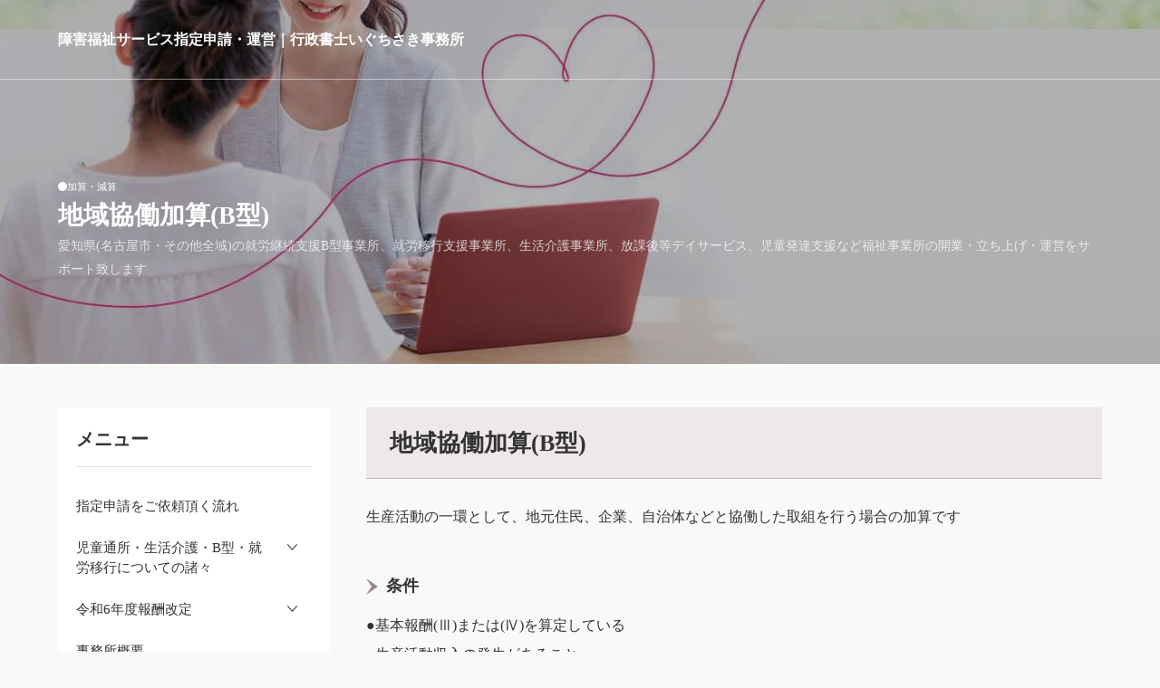

--- FILE ---
content_type: text/html
request_url: https://sakiiguchi.com/category6/category9/entry46.html
body_size: 3153
content:
<!doctype html>
<html lang="ja" dir="ltr">
<head prefix="og: https://ogp.me/ns#">
<meta charset="Shift_JIS">
<meta name="viewport" content="width=device-width, initial-scale=1">
<title>地域協働加算(B型)</title>
<meta name="keywords" content="障害,障がい,福祉,事業,愛知,名古屋,">
<meta name="description" content="愛知県(名古屋市・その他全域)の就労継続支援B型事業所、就労移行支援事業所、生活介護事業所、放課後等デイサービス、児童発達支援など福祉事業所の開業・立ち上げ・運営をサポート致します">
<link rel="preconnect" href="https://fonts.googleapis.com">
<link rel="preconnect" href="https://fonts.gstatic.com" crossorigin>
<link href="https://fonts.googleapis.com/css2?family=Noto+Sans+JP:wght@400;700&display=swap" rel="stylesheet" class="w_fnt" media="print">
<link href="https://fonts.googleapis.com/css2?family=Amiri:ital,wght@0,400;0,700;1,400;1,700&display=swap" rel="stylesheet" class="w_fnt" media="print">
<link href="https://fonts.googleapis.com/css2?family=Tangerine:wght@700&display=swap" rel="stylesheet" class="w_fnt" media="print">
<link rel="stylesheet" href="../../styles.css?20240904145320">
<meta property="og:url" content="https://sakiiguchi.com/category6/category9/entry46.html">
<meta property="og:type" content="article">
<meta property="og:title" content="地域協働加算(B型)">
<meta property="og:description" content="愛知県(名古屋市・その他全域)の就労継続支援B型事業所、就労移行支援事業所、生活介護事業所、放課後等デイサービス、児童発達支援など福祉事業所の開業・立ち上げ・運営をサポート致します">
<meta property="og:site_name" content="障害福祉サービス指定申請・運営｜行政書士いぐちさき事務所">
<meta property="og:image" content="https://sakiiguchi.com/img/dummy.png">
<link rel="stylesheet" href="../../css/partsstyles.css?20240904145320" media="print" onload="this.media='all'">
<link rel="alternate" type="application/rss+xml" title="RSS" href="https://sakiiguchi.com/rss.xml" />
<link rel="shortcut icon" href="../../favicon.ico" type="image/vnd.microsoft.icon" />
<link rel="apple-touch-icon" sizes="180x180" href="../../apple-touch-icon-w180.png" />
<link rel="icon" href="../../favicon.ico">
</head>
<body data-color="clr-a-txt" id="body" data-page="entry" data-column="col2" data-header="fixed" data-main-header="header wide" data-main="" data-main-footer="" data-menu="left" data-rmenu="" data-footer="" data-headerimg-type="header" data-headerimg-img="true" data-headerimg-title="true" data-headerimg-desc="true" data-headerimg-item="false" data-headerimg-meta="true" data-headerimg-img-sp="true" data-headerimg-title-sp="true" data-headerimg-desc-sp="true" data-headerimg-item-sp="false" data-headerimg-meta-sp="true" data-topslider="false">
<div id="wrap">
<header id="header">
<div class="container">
<div id="logo-wrap">
<div id="logo"><span class="logotext">障害福祉サービス指定申請・運営｜行政書士いぐちさき事務所</span></div>
<button id="spmenu-btn" aria-label="menu"><span>menu</span></button>
</div>
<div id="spmenu">
<div id="header-wrap">
<div id="header-menu">
</div>
</div>
</div>
</div>
</header>
<div id="contents">
<div class="inner">
<div id="main-header">
<div id="headerimg">
<div class="headerimg-img"><a href="../../"><picture id="header-view"><source srcset="../../img/soudanjo03.jpg" media="(max-width: 480px)"><img src="../../img/header.jpg" alt="地域協働加算(B型)" class="img-header" />
<style>@media screen and (max-width :480px){#header-view img{width:100%;max-width:100%;height:auto !important;}#headerimg,.headerimg-inner{height:unset !important;}</style></picture></a></div>
<div class="headerimg-inner">
<div class="headerimg-txt">
<h1 class="headerimg-title">地域協働加算(B型)</h1>
<div class="headerimg-desc">愛知県(名古屋市・その他全域)の就労継続支援B型事業所、就労移行支援事業所、生活介護事業所、放課後等デイサービス、児童発達支援など福祉事業所の開業・立ち上げ・運営をサポート致します</div>
<div class="headerimg-meta">
<div class="cat"><a href="../../category6/category9/">加算・減算</a></div>
</div>
</div>
</div>
</div>
</div>
<main id="main">
<section id="text1-section">
<h2>地域協働加算(B型)</h2>
<div id="text1" class="txt-body">
<p>生産活動の一環として、地元住民、企業、自治体などと協働した取組を行う場合の加算です</p>
<p>&nbsp;</p>
<h6>条件</h6>
<p>●基本報酬(Ⅲ)または(Ⅳ)を算定している<br>●生産活動収入の発生があること<br>●インターネットやその他の方法で公表していること</p>
<p>&nbsp;</p>
<h4>取組について</h4>
<p>以下の様な内容が認められます</p>
<p>&nbsp;</p>
<p>・地域で開催されるイベントへの出店<br>・請負契約による公園や公共施設の清掃業務<br>・飲食店など地域住民との交流の場となる店舗運営<br>・高齢者世帯への配色サービス</p>
<p>&nbsp;</p>
<h4>公表について</h4>
<p>以下の様な方法で公表します</p>
<p>&nbsp;</p>
<p>・自社ホームページ<br>・ブログ<br>・市町村発行の情報誌へ掲載<br>・事業所内や関係機関への掲示</p>
</div>
</section>
</main>
<div id="main-footer">
</div>
<aside id="menu">
<nav class="menuboxlist">
<div class="menubox">
<div class="title"><span>メニュー</span></div>
<div class="menulist"><ul class="sitemenu">
<li><a href="../../entry101.html"><span>指定申請をご依頼頂く流れ</span></a></li>
<li class="haschild"><a href="../../category6/"><span>児童通所・生活介護・B型・就労移行についての諸々</span></a>
<ul class="sitemenu_ul child">
<li><a href="../../category6/category7/"><span>生活介護についての諸々</span></a></li>
<li><a href="../../category6/category8/"><span>就労継続支援B型についての諸々</span></a></li>
<li><a href="../../category6/category12/"><span>就労移行支援についての諸々</span></a></li>
<li><a href="../../category6/category9/"><span>加算・減算</span></a></li>
</ul>
</li>
<li class="haschild"><a href="../../category14/"><span>令和6年度報酬改定</span></a>
<ul class="sitemenu_ul child">
<li><a href="../../category14/entry88.html"><span>処遇改善加算</span></a></li>
<li><a href="../../category14/entry89.html"><span>食事提供体制加算</span></a></li>
<li><a href="../../category14/entry90.html"><span>目標工賃達成指導員加算</span></a></li>
<li><a href="../../category14/entry91.html"><span>B型平均工賃月額　算定方法</span></a></li>
<li><a href="../../category14/entry92.html"><span>児童通所　基本報酬</span></a></li>
<li><a href="../../category14/entry93.html"><span>児童通所　総合的な支援の推進</span></a></li>
<li><a href="../../category14/entry94.html"><span>児童指導員等加配加算</span></a></li>
<li><a href="../../category14/entry95.html"><span>専門的支援加算</span></a></li>
</ul>
</li>
<li><a href="../../entry1.html"><span>事務所概要</span></a></li>
<li><a href="../../entry8.html"><span>私の夢「親なき後問題」の解消</span></a></li>
<li><a href="../../entry7.html"><span>SNS</span></a></li>
<li><a href="../../entry87.html"><span>提携事務所</span></a></li>
<li><a href="../../entry5.html"><span>料金</span></a></li>
<li><a href="../../entry3.html"><span>お問い合わせ・ご予約</span></a></li>
</ul></div>
</div>
</nav>
</aside>
</div>
</div>
<div id="pagetop"><a href="#body"></a></div>
<div id="siteNavi"><ul itemscope itemtype="https://schema.org/BreadcrumbList" class="siteNavi_ul">
<li itemprop="itemListElement" itemscope itemtype="https://schema.org/ListItem"><a itemprop="item" href="../../"><span itemprop="name">トップページ</span></a><meta itemprop="position" content="1" /></li>
<li itemprop="itemListElement" itemscope itemtype="https://schema.org/ListItem"><a itemprop="item" href="../../category6/"><span itemprop="name">児童通所・生活介護・B型・就労移行についての諸々</span></a><meta itemprop="position" content="2" /></li>
<li itemprop="itemListElement" itemscope itemtype="https://schema.org/ListItem"><a itemprop="item" href="../../category6/category9/"><span itemprop="name">加算・減算</span></a><meta itemprop="position" content="3" /></li>
<li><span>地域協働加算(B型)</span></li>
</ul></div>
<footer id="footer">
<div class="inner">
<nav id="footer-menu">
<ul class="footer-menu_ul">
</ul>
</nav>
<small id="copy">&copy; 2024 障害福祉サービス指定申請・運営｜行政書士いぐちさき事務所.</small>
</div>
</footer>
<div id="fix-spmenu"><ul id="fix-spmenu-list"><li class="fix-spmenu-item"><a href="../../" ontouchstart><i class="icon_home_white"></i><span>ホーム</span></a></li>
<li class="fix-spmenu-item"><a href="" data-fixSpmenu="menu" ontouchstart><i class="icon_menu_white"></i><span>メニュー</span></a></li>
<li class="fix-spmenu-item"><a href="../../entry3.html" ontouchstart><i class="icon_contact_white"></i><span>お問い合わせ・ご予約</span></a></li>
</ul></div><link rel="stylesheet" href="../../css/fixspmenu.css"><script src="../../js/fixspmenu.js"></script>
</div>
<script src="../../js/siema.min.js"></script>
<script src="../../js/config.js"></script>
<script>
var ele = document.getElementsByClassName('w_fnt');
for (var i = 0, len = ele.length; i < len; i++) {ele[i].media = 'all';}
</script>
<style>@media screen and (max-width:1024px){{#spmenu,#spmenu-btn{display:none;}}</style>
<script src="https://cdn.jsdelivr.net/npm/lazyload@2.0.0-rc.2/lazyload.js"></script>
<script>lazyload();</script>
</body>
</html>

--- FILE ---
content_type: text/css
request_url: https://sakiiguchi.com/css/fixspmenu.css
body_size: 3485
content:
@media (max-width:1024px){
#pagetop{
display:none;
}
#footer{
padding-bottom:60px;
}
}
#fix-spmenu{
display:grid;
position:fixed;
left:0;
bottom:0;
width:100%;
z-index:99;
transform:translateY(100%);
transition:transform 0.4s cubic-bezier(0.3,0,0.2,1);
pointer-events:none;
}
#fix-spmenu.show,#fix-spmenu.always{
transform:translateY(0);
}
@media (min-width:1025px){
#fix-spmenu{
display:none;
visibility:hidden;
}
}
#fix-spmenu-list{
background-color:rgba(0,0,0,0.8);
display:flex;
justify-content:space-between;
height:60px;
pointer-events:auto;
}
.fix-spmenu-item{
flex:1 1 100%;
text-align:center;
}
.fix-spmenu-item a{
color:#fff;
display:flex;
flex-direction:column;
justify-content:center;
align-items:center;
gap:4px;
text-decoration:none;
width:100%;
height:100%;
}
.fix-spmenu-item i{
background-color:#fff;
display:block;
width:24px;
height:24px;
-webkit-mask-position:center;
mask-position:center;
-webkit-mask-repeat:no-repeat;
mask-repeat:no-repeat;
-webkit-mask-size:contain;
mask-size:contain;
}
.fix-spmenu-item span{
display:block;
font-size:1rem;
line-height:1;
margin-top:4px;
}
.fix-spmenu-item a:active{
opacity:0.7;
}
#fix-spmenu-box{
order:-1;
}
#fix-spmenu-search{
background-color:#000;
opacity:0;
visibility:hidden;
pointer-events:none;
padding:1em;
transition:opacity .1s ease,visibility .1s ease;
}
#fix-spmenu-search.show{
opacity:1;
visibility:visible;
pointer-events:auto;
}
.icon_home_white{
-webkit-mask-image:url([data-uri]);
mask-image:url([data-uri]);
}
.icon_menu_white{
-webkit-mask-image:url([data-uri]);
mask-image:url([data-uri]);
}
.icon_search_white{
-webkit-mask-image:url([data-uri]);
mask-image:url([data-uri]);
}
.icon_pagetop_white{
-webkit-mask-image:url([data-uri]);
mask-image:url([data-uri]);
}
.icon_phone_white{
-webkit-mask-image:url([data-uri]);
mask-image:url([data-uri]);
}
.icon_contact_white{
-webkit-mask-image:url([data-uri]);
mask-image:url([data-uri]);
}
/* Fixed_CSS_Start */
#fix-spmenu-list{background-color:rgba(235,97,135,0.8);}
#fix-spmenu-search{background-color:#EB6187;}
/* Fixed_CSS_End */

--- FILE ---
content_type: text/css
request_url: https://sakiiguchi.com/styles.css?20240904145320
body_size: 26395
content:
@charset "UTF-8";
@import url("./css/commonstyles.css");
/* ==========================================================================
 Foundation
 ========================================================================== */
html{
line-height:1.15;
-webkit-text-size-adjust:100%;
}
body{
margin:0;
}
main{
display:block;
}
h1{
font-size:2em;
margin:0.67em 0;
}
hr{
box-sizing:content-box;
height:0;
overflow:visible;
}
pre{
font-family:monospace,monospace;
font-size:1em;
}
a{
background-color:transparent;
}
abbr[title]{
border-bottom:none;
text-decoration:underline;
text-decoration:underline dotted;
}
b,strong{
font-weight:bolder;
}
code,kbd,samp{
font-family:monospace,monospace;
font-size:1em;
}
small{
font-size:80%;
}
sub,sup{
font-size:75%;
line-height:0;
position:relative;
vertical-align:baseline;
}
sub{
bottom:-0.25em;
}
sup{
top:-0.5em;
}
img{
border-style:none;
}
button,input,optgroup,select,textarea{
font-family:inherit;
font-size:100%;
line-height:1.15;
margin:0;
}
button,input{
overflow:visible;
}
button,select{
text-transform:none;
}
button,[type="button"],[type="reset"],[type="submit"]{
-webkit-appearance:button;
}
button::-moz-focus-inner,[type="button"]::-moz-focus-inner,[type="reset"]::-moz-focus-inner,[type="submit"]::-moz-focus-inner{
border-style:none;
padding:0;
}
button:-moz-focusring,[type="button"]:-moz-focusring,[type="reset"]:-moz-focusring,[type="submit"]:-moz-focusring{
outline:1px dotted ButtonText;
}
fieldset{
padding:0.35em 0.75em 0.625em;
}
legend{
box-sizing:border-box;
color:inherit;
display:table;
max-width:100%;
padding:0;
/* 3 */
white-space:normal;
}
progress{
vertical-align:baseline;
}
textarea{
overflow:auto;
}
[type="checkbox"],[type="radio"]{
box-sizing:border-box;
padding:0;
}
[type="number"]::-webkit-inner-spin-button,[type="number"]::-webkit-outer-spin-button{
height:auto;
}
[type="search"]{
-webkit-appearance:textfield;
outline-offset:-2px;
}
[type="search"]::-webkit-search-decoration{
-webkit-appearance:none;
}
::-webkit-file-upload-button{
-webkit-appearance:button;
font:inherit;
}
details{
display:block;
}
summary{
display:list-item;
}
template{
display:none;
}
[hidden]{
display:none;
}
:root{
--margin-component:1em;
--margin-layout:clamp(24px,5.55555vw,48px);
--padding-overall:5vw;
--width-overall:1230px;
--width-menu:300px;
--width-rmenu:250px;
--width-entry:860px;
}
*,::before,::after{
box-sizing:border-box;
border:0 solid var(--clr-border,#e1e1e1);
min-width:0;
}
input,button,select,textarea{
border:revert;
min-width:revert;
}
html{
overflow-x:hidden;
font-size:62.5%;
scroll-behavior:smooth;
}
html[data-spmenu="true"]{
overflow:hidden;
}
html[data-spmenu="true"] #contents{
pointer-events:none;
}
@media (min-width:1025px){
html[data-spmenu="true"]{
overflow-y:visible;
}
html[data-spmenu="true"] #contents{
pointer-events:auto;
}
}
html,body{
height:100%;
}
body{
background:var(--clr-body-bg,var(--clr-base,#f9f9f7)) url(img/bg.png) repeat center top;
color:var(--clr-body-txt,#333);
font-family:'Noto Serif JP','æ¸¸æ˜Žæœ',YuMincho,'Hiragino Mincho ProN W3','ãƒ’ãƒ©ã‚®ãƒŽæ˜Žæœ ProN W3','Hiragino Mincho ProN','HGæ˜ŽæœE','ï¼­ï¼³ ï¼°æ˜Žæœ','ï¼­ï¼³ æ˜Žæœ',serif;
font-size:1.4rem;
line-height:1.7;
}
@media (min-width:1025px){
body{
font-size:1.6rem;
line-height:2;
}
}
p{
margin:0;
}
a{
color:var(--clr-a-txt,#0268cc);
}
a:active,a:hover{
outline:0;
text-decoration:none;
}
a img{
border:none;
}
img{
max-width:100%;
height:auto;
vertical-align:middle;
}
cite{
font-style:normal;
}
ul[id],ul[class],ol[id],ol[class]{
list-style:none;
margin:0;
padding:0;
}
.display-none{
display:none;
}
:target{
scroll-margin-top:24px;
}
/* ==========================================================================
 Layout
 ========================================================================== */
/*
==================================================
ãƒ©ãƒƒãƒ—
==================================================
*/
#wrap{
position:relative;
display:flex;
flex-direction:column;
min-height:100vh;
}
/*
==================================================
ã‚«ãƒ©ãƒ 
==================================================
*/
/* ã‚°ãƒªãƒƒãƒ‰åç§° */
#main-header{
grid-area:main-header;
}
#main{
grid-area:main;
}
#main-footer{
grid-area:main-footer;
}
#menu{
grid-area:menu;
}
#rmenu{
grid-area:rmenu;
}
/* æ¨ªå¹…ã€€*/
@media (min-width:1025px){
[data-column="col2"] #menu,[data-column="col3"] #menu{
width:var(--width-menu);
}
[data-column="col2"] #rmenu,[data-column="col3"] #rmenu{
width:var(--width-rmenu);
}
}
/* ã‚«ãƒ©ãƒ 1
==================================================
*/
/* ã‚¨ãƒ³ãƒˆãƒªãƒ¼ï¼†ãƒšãƒ¼ã‚¸ã®æ¨ªå¹… */
[data-column="col1"][data-page*="entry"] #contents,[data-column="col1"][data-page*="pages"] #contents{
max-width:var(--width-entry);
}
[data-column="col1"][data-page*="entry"][data-main="wide"] #main section > h2,[data-column="col1"][data-page*="entry"][data-main="wide"] #main section .txt-body,[data-column="col1"][data-page*="pages"][data-main="wide"] #main section > h2,[data-column="col1"][data-page*="pages"][data-main="wide"] #main section .txt-body{
max-width:var(--width-entry);
}
/* ã‚«ãƒ©ãƒ 1ï¼ˆãƒ¯ã‚¤ãƒ‰ï¼‰ */
[data-column="col1"][data-main="wide"] #main > *,[data-column="col1"][data-main="wide"] #main-footer > *,[data-column="col1"][data-main="wide"] #menu > *,[data-column="col1"][data-main="wide"] #rmenu > *{
margin-bottom:var(--margin-layout);
}
[data-column="col1"][data-main="wide"] #header,[data-column="col1"][data-main="wide"] #topmenu,[data-column="col1"][data-main="wide"] #headerimg,[data-column="col1"][data-main="wide"] #siteNavi,[data-column="col1"][data-main="wide"] #footer{
--width-overall:none;
}
[data-column="col1"][data-main="wide"] #main > *{
padding-left:var(--padding-overall);
padding-right:var(--padding-overall);
}
[data-column="col1"][data-main="wide"] #contents{
padding:0;
max-width:none;
width:100%;
}
[data-column="col1"][data-main="wide"] #contents .inner > *:not(#main){
margin-left:auto;
margin-right:auto;
padding-left:var(--padding-overall);
padding-right:var(--padding-overall);
width:auto;
}
[data-column="col1"][data-main="wide"][data-main-header*="wide"] #contents #main-header{
padding-left:0;
padding-right:0;
max-width:none;
}
[data-column="col1"][data-main="wide"][data-main-header*="wide"] #main section{
margin-top:0;
}
[data-column="col1"][data-main="wide"][data-main-header*="wide"] #main .mainbox + section{
margin-top:var(--margin-layout);
}
[data-column="col1"][data-main="wide"] #main section{
border-radius:0;
padding:var(--padding-overall);
margin-bottom:0;
}
[data-column="col1"][data-main="wide"] #main section > h2,[data-column="col1"][data-main="wide"] #main section .txt-body{
margin-left:auto;
margin-right:auto;
max-width:var(--width-overall);
}
/* ã‚«ãƒ©ãƒ 2
==================================================
*/
/* ã‚µãƒ–ãƒ¡ãƒ‹ãƒ¥ãƒ¼éžè¡¨ç¤º */
[data-column="col2"] #rmenu{
display:none;
}
[data-column="col2"] #menu .menubox.display-none{
display:block;
}
/* ãƒ‡ãƒ•ã‚©ãƒ«ãƒˆ */
@media (min-width:1025px){
[data-column="col2"] #contents .inner{
display:grid;
grid-template-areas:"main-header menu" "main menu" "main-footer menu";
gap:0 40px;
grid-template-columns:1fr auto;
grid-template-rows:minmax(0,max-content) minmax(0,max-content) 1fr auto;
justify-content:center;
}
[data-column*="col2"][data-menu="left"] #contents .inner{
grid-template-areas:"menu main-header" "menu main" "menu main-footer";
grid-template-columns:auto 1fr;
}
}
/* ãƒˆãƒƒãƒ—ãƒ˜ãƒƒãƒ€ãƒ¼ */
@media (min-width:1025px){
[data-column="col2"][data-main-header*="header"] #main-header,[data-column="col2"][data-main-header*="wide"] #main-header{
grid-column:1 / 3;
width:auto;
}
[data-column="col2"][data-main-header*="header"] #menu,[data-column="col2"][data-main-header*="wide"] #menu{
grid-row:2/4;
}
}
/* ã‚«ãƒ©ãƒ 3
==================================================
*/
/* ãƒ‡ãƒ•ã‚©ãƒ«ãƒˆ */
@media (min-width:1025px){
[data-column="col3"] #contents .inner{
display:grid;
grid-template-areas:"rmenu main-header menu" "rmenu main menu" "rmenu main-footer menu";
gap:0 30px;
grid-template-columns:auto 1fr auto;
grid-template-rows:minmax(0,max-content) minmax(0,max-content) 1fr auto;
justify-content:center;
}
[data-column="col3"][data-menu="left"] #contents .inner{
grid-template-areas:"menu main-header rmenu" "menu main rmenu" "menu main-footer rmenu";
}
}
@media (min-width:1025px){
[data-column="col3"][data-main-header*="header"] #main-header,[data-column="col3"][data-main-header*="wide"] #main-header{
grid-column:1 / 4;
width:auto;
}
[data-column="col3"][data-main-header*="header"] #menu,[data-column="col3"][data-main-header*="wide"] #menu{
grid-row:2/4;
}
[data-column="col3"][data-main-header*="header"] #rmenu,[data-column="col3"][data-main-header*="wide"] #rmenu{
grid-row:2/4;
}
}
/*
==================================================
ãƒ˜ãƒƒãƒ€ãƒ¼ï¼ˆãƒ‘ãƒ¼ãƒ„ï¼‰
==================================================
*/
/* ãƒ­ã‚´ */
#logo{
color:var(--clr-logo-txt,var(--clr-header-fixed-txt,#333));
font-weight:700;
line-height:1.5;
}
#logo img{
display:block;
}
#logo a{
color:inherit;
text-decoration:none;
display:contents;
}
/* ãƒ­ã‚´ãƒ¬ã‚¤ã‚¢ã‚¦ãƒˆç”¨ */
#logo{
display:flex;
align-items:center;
gap:8px;
height:100%;
overflow:hidden;
}
#logo img{
max-height:100%;
}
@media (min-width:1025px){
#logo{
padding:8px 0;
}
#logo img{
max-height:72px;
}
#logo.logo-square img{
max-height:56px;
}
#logo.logo-horizon img{
max-height:88px;
}
[data-header]:not([data-header="fixed"]) #logo.logo-horizon{
flex-direction:column;
justify-content:center;
align-items:flex-start;
}
[data-header][data-header="row2-center"] #logo.logo-horizon{
align-items:center;
}
}
.logotext{
display:-webkit-box;
-webkit-box-orient:vertical;
-webkit-line-clamp:2;
overflow:hidden;
}
/* ãƒªãƒ¼ãƒ‰æ–‡ */
#header-lead{
font-size:1.2rem;
padding:8px 0;
line-height:1.5;
}
/* ãƒˆãƒƒãƒ—ãƒ¡ãƒ‹ãƒ¥ãƒ¼ */
#topmenu{
background-color:var(--clr-topmenu-bg,transparent);
color:var(--clr-topmenu-txt,inherit);
font-size:1.4rem;
line-height:1.5;
}
.topmenu_ul{
overflow:hidden;
}
.topmenu_ul a{
color:inherit;
text-decoration:none;
display:grid;
gap:.1em;
padding:.8em 0;
position:relative;
z-index:0;
}
.topmenu_ul a em{
display:block;
font-size:.66666em;
font-style:normal;
}
.topmenu_ul .haschild{
position:relative;
}
.topmenu_ul .haschild > span{
display:block;
position:relative;
}
.topmenu_ul .haschild > span::after{
background-color:var(--clr-topmenu-icon,var(--clr-topmenu-txt,var(--clr-header-txt1,var(--clr-body-txt,#333))));
-webkit-mask:url("data:image/svg+xml;charset=utf8,%3Csvg%20xmlns%3D%22http%3A%2F%2Fwww.w3.org%2F2000%2Fsvg%22%20viewBox%3D%220%200%2011.314%206.364%22%3E%3Cpath%20d%3D%22m10.606%200-4.95%204.95L.707%200%200%20.707l4.95%204.95.707.707L11.313.707Z%22%2F%3E%3C%2Fsvg%3E") no-repeat center/11px auto;
mask:url("data:image/svg+xml;charset=utf8,%3Csvg%20xmlns%3D%22http%3A%2F%2Fwww.w3.org%2F2000%2Fsvg%22%20viewBox%3D%220%200%2011.314%206.364%22%3E%3Cpath%20d%3D%22m10.606%200-4.95%204.95L.707%200%200%20.707l4.95%204.95.707.707L11.313.707Z%22%2F%3E%3C%2Fsvg%3E") no-repeat center/11px auto;
content:'';
position:absolute;
top:0;
right:0;
width:40px;
height:100%;
cursor:pointer;
}
.topmenu_ul .haschild > span a{
padding-right:40px;
}
.topmenu_ul .haschild.show > span::after{
transform:scale(1,-1);
}
.topmenu_ul .haschild.show > .child{
height:auto;
overflow:visible;
opacity:1;
}
.topmenu_ul .child{
padding-left:1em;
overflow:hidden;
opacity:0;
}
.topmenu_ul .child a{
padding:.6em 0;
transition:.3s ease;
}
[data-color*="clr-topmenu-bg"] #topmenu{
padding:1em 2em;
}
@media (max-width:1024px){
.topmenu_ul .haschild:not(.show) .child *{
border-width:0;
line-height:0;
margin-top:0;
margin-bottom:0;
padding-top:0;
padding-bottom:0;
}
.topmenu_ul .haschild:not(.show) .child img{
height:0;
}
.topmenu_ul .haschild:not(.show) .child a{
opacity:0;
}
.topmenu_ul a::before{
background-color:#000;
content:'';
position:absolute;
top:0;
left:-100vw;
right:0;
bottom:0;
z-index:-1;
opacity:0;
transition:.2s;
}
.topmenu_ul a:hover::before,.topmenu_ul a:active::before{
opacity:.1;
}
[data-color*="clr-header-bg1"] .topmenu_ul a::before{
background-color:var(--clr-header-bg1);
filter:invert(100%) grayscale(100%) contrast(100);
}
[data-color*="clr-topmenu-bg"] #topmenu{
padding:10px 16px;
}
[data-color*="clr-topmenu-bg"] .topmenu_ul a::before{
background-color:var(--clr-topmenu-bg);
filter:invert(100%) grayscale(100%) contrast(100);
}
}
@media (min-width:1025px){
.topmenu_ul{
display:flex;
flex-wrap:wrap;
overflow:visible;
}
.topmenu_ul > li:not(:last-child){
margin-right:2.2857em;
}
.topmenu_ul > li a{
position:relative;
}
.topmenu_ul > li a::before{
background-color:var(--clr-topmenu-txt,var(--clr-header-txt1,var(--clr-header-fixed-txt,var(--clr-body-txt,#333))));
content:'';
position:absolute;
right:0;
bottom:0;
width:100%;
height:1px;
transition:transform 0.8s cubic-bezier(0.19,1,0.22,1);
transform:scaleX(0);
transform-origin:right;
}
.topmenu_ul > li a:hover::before{
left:0;
right:auto;
transform:scaleX(1);
transform-origin:left;
}
.topmenu_ul a{
padding:.8em 0;
text-align:center;
place-content:center;
height:100%;
}
.topmenu_ul .haschild{
position:static;
}
.topmenu_ul .haschild > span::after{
background-color:var(--clr-topmenu-icon,var(--clr-header-fixed-txt,#98838e));
-webkit-mask:url("data:image/svg+xml;charset=utf8,%3Csvg%20xmlns%3D%22http%3A%2F%2Fwww.w3.org%2F2000%2Fsvg%22%20viewBox%3D%220%200%206%206%22%3E%3Ccircle%20cx%3D%223%22%20cy%3D%223%22%20r%3D%223%22%2F%3E%3C%2Fsvg%3E") no-repeat center/6px auto;
mask:url("data:image/svg+xml;charset=utf8,%3Csvg%20xmlns%3D%22http%3A%2F%2Fwww.w3.org%2F2000%2Fsvg%22%20viewBox%3D%220%200%206%206%22%3E%3Ccircle%20cx%3D%223%22%20cy%3D%223%22%20r%3D%223%22%2F%3E%3C%2Fsvg%3E") no-repeat center/6px auto;
width:12px;
}
.topmenu_ul .haschild > span a{
padding-right:16px;
}
.topmenu_ul .haschild:hover > ul,.topmenu_ul .haschild.show:hover > ul{
opacity:1;
pointer-events:auto;
visibility:visible;
transform:translate(-50%,0.5em);
}
.topmenu_ul .haschild.show > span::after{
transform:none;
}
.topmenu_ul .haschild.show > .child{
height:auto;
overflow:visible;
opacity:0;
}
.topmenu_ul .child{
box-sizing:content-box;
display:flex;
justify-content:center;
align-items:center;
flex-wrap:wrap;
gap:3em;
opacity:0;
visibility:hidden;
margin:0;
padding:1.5em var(--padding-overall);
position:absolute;
left:50%;
width:calc(100% - calc(var(--padding-overall) * 2));
z-index:1;
pointer-events:none;
height:auto;
overflow:visible;
transition:.45s ease;
max-width:var(--width-overall);
transform:translate(-50%,0);
}
.topmenu_ul .child::before{
content:'';
position:absolute;
top:-1.5em;
left:0;
right:0;
bottom:0;
margin:0 calc(-50vw + 50%);
z-index:-1;
}
.topmenu_ul .child::after{
background:var(--clr-topmenu-child-bg,#fff);
content:'';
position:absolute;
top:0;
left:0;
right:0;
bottom:0;
margin:0 calc(-50vw + 50%);
z-index:-1;
}
.topmenu_ul .child a{
color:var(--clr-topmenu-child-txt,var(--clr-body-txt,#333));
padding:.8em 0;
transition:0.2s;
}
.topmenu_ul .child a:hover{
opacity:0.5;
}
.topmenu_ul .child a::before{
display:none;
}
[data-color*="clr-topmenu-bg"] #topmenu{
padding:1em 2em;
}
}
/* ãƒ›ãƒãƒ¼ã‚¢ã‚¯ã‚·ãƒ§ãƒ³ */
/* æ¤œç´¢ãƒœã‚¿ãƒ³ */
@media (min-width:1025px){
#header .search{
margin-left:auto;
flex-shrink:0;
width:32px;
height:64px;
}
#header .search::before{
background-color:var(--clr-header-txt1,var(--clr-header-fixed-txt,var(--clr-body-txt,#333)));
-webkit-mask:url("data:image/svg+xml;charset=utf8,%3Csvg%20xmlns%3D%22http%3A%2F%2Fwww.w3.org%2F2000%2Fsvg%22%20viewBox%3D%220%200%2017.407%2017.405%22%3E%3Cpath%20d%3D%22M7.006%2014.005A6.989%206.989%200%200%200%2011.3%2012.53l4.632%204.635a.871.871%200%200%200%201.231-1.231l-4.631-4.631a7%207%200%201%200-5.526%202.702ZM3.285%203.283a5.262%205.262%200%201%201%200%207.442%205.243%205.243%200%200%201-.027-7.415l.027-.027Z%22%20fill%3D%22%23333%22%2F%3E%3C%2Fsvg%3E") no-repeat center/17px auto;
mask:url("data:image/svg+xml;charset=utf8,%3Csvg%20xmlns%3D%22http%3A%2F%2Fwww.w3.org%2F2000%2Fsvg%22%20viewBox%3D%220%200%2017.407%2017.405%22%3E%3Cpath%20d%3D%22M7.006%2014.005A6.989%206.989%200%200%200%2011.3%2012.53l4.632%204.635a.871.871%200%200%200%201.231-1.231l-4.631-4.631a7%207%200%201%200-5.526%202.702ZM3.285%203.283a5.262%205.262%200%201%201%200%207.442%205.243%205.243%200%200%201-.027-7.415l.027-.027Z%22%20fill%3D%22%23333%22%2F%3E%3C%2Fsvg%3E") no-repeat center/17px auto;
content:'';
cursor:pointer;
width:100%;
height:100%;
}
#header .search .search-form{
background:rgba(255,255,255,0.48);
display:flex;
position:fixed;
top:0;
left:0;
width:100%;
height:100vh;
padding:40px 25% 0;
z-index:100;
opacity:0;
visibility:hidden;
pointer-events:none;
transition:opacity .3s ease,visibility .3s ease;
-webkit-backdrop-filter:blur(20px);
backdrop-filter:blur(20px);
}
#header .search .search-form::before{
background-color:#333;
-webkit-mask:url("data:image/svg+xml;charset=utf8,%3Csvg%20xmlns%3D%22http%3A%2F%2Fwww.w3.org%2F2000%2Fsvg%22%20width%3D%2219.8%22%20height%3D%2219.798%22%20viewBox%3D%220%200%2019.8%2019.798%22%3E%3Cpath%20d%3D%22M18.385%200%209.9%208.485%201.415%200%200%201.413%208.485%209.9%200%2018.385%201.415%2019.8%209.9%2011.313l8.485%208.487%201.415-1.415L11.315%209.9%2019.8%201.413Z%22%2F%3E%3C%2Fsvg%3E") no-repeat center/19px auto;
mask:url("data:image/svg+xml;charset=utf8,%3Csvg%20xmlns%3D%22http%3A%2F%2Fwww.w3.org%2F2000%2Fsvg%22%20width%3D%2219.8%22%20height%3D%2219.798%22%20viewBox%3D%220%200%2019.8%2019.798%22%3E%3Cpath%20d%3D%22M18.385%200%209.9%208.485%201.415%200%200%201.413%208.485%209.9%200%2018.385%201.415%2019.8%209.9%2011.313l8.485%208.487%201.415-1.415L11.315%209.9%2019.8%201.413Z%22%2F%3E%3C%2Fsvg%3E") no-repeat center/19px auto;
content:'';
position:absolute;
top:0;
right:0;
cursor:pointer;
width:60px;
height:60px;
}
#header .search .search-keyword{
flex-shrink:0;
width:100%;
height:56px;
}
html[data-searchbox="true"] #header .search .search-form{
opacity:1;
visibility:visible;
pointer-events:auto;
}
}
@-moz-document url-prefix(){
@media (min-width:1025px){
#header .search .search-form{
background:rgba(255,255,255,0.95);
}
}
}
/* ã‚¹ãƒžãƒ›ãƒœã‚¿ãƒ³ */
#spmenu-btn{
display:block;
position:relative;
margin-left:auto;
text-indent:200%;
white-space:nowrap;
overflow:hidden;
width:44px;
height:44px;
z-index:100;
margin-right:-2vw;
-webkit-appearance:none;
-moz-appearance:none;
appearance:none;
background:transparent;
border:0;
border-radius:0;
outline:none;
padding:0;
box-sizing:border-box;
min-width:0;
}
#spmenu-btn::before,#spmenu-btn::after,#spmenu-btn span::before{
background-color:var(--clr-header-txt1,var(--clr-header-fixed-txt,var(--clr-body-txt,#333)));
border-radius:10px;
content:'';
margin-left:-11px;
position:absolute;
top:50%;
left:50%;
width:26px;
height:1px;
transition:.4s ease;
}
#spmenu-btn::before{
margin-top:-8px;
}
#spmenu-btn::after{
margin-top:6px;
margin-left:-3px;
width:18px;
}
#spmenu-btn span::before{
margin-top:-1px;
}
[data-spmenu="true"] #spmenu-btn::before{
transform:translateY(7px) rotate(-30deg);
}
[data-spmenu="true"] #spmenu-btn::after{
transform:translateY(-7px) rotate(30deg);
margin-left:-11px;
width:26px;
}
[data-spmenu="true"] #spmenu-btn span::before{
opacity:0;
}
@media (min-width:1025px){
#spmenu-btn{
display:none;
}
}
/* ã‚¹ãƒžãƒ›ãƒ¡ãƒ‹ãƒ¥ãƒ¼ */
#spmenu{
position:fixed;
top:0;
left:0;
right:0;
bottom:0;
display:flex;
flex-direction:column;
gap:2em;
overflow-x:hidden;
overflow-y:scroll;
opacity:0;
padding:64px 0;
z-index:99;
transition:0.8s cubic-bezier(0.19,1,0.22,1);
height:100vh;
height:100dvh;
}
@media (max-width:1024px){
#spmenu{
visibility:hidden;
}
#header::before{
background-color:var(--clr-header-bg1,rgba(255,255,255,0.48));
-webkit-backdrop-filter:blur(50px);
backdrop-filter:blur(50px);
content:'';
position:fixed;
top:0;
left:0;
right:0;
height:100vh;
z-index:99;
opacity:0;
transition:opacity 1.2s cubic-bezier(0.19,1,0.22,1);
pointer-events:none;
}
[data-spmenu="true"] #body #header{
position:fixed;
top:0;
width:100%;
z-index:100;
}
[data-spmenu="true"] #body #header::before{
opacity:1;
transition:opacity 0.8s cubic-bezier(0.19,1,0.22,1);
pointer-events:auto;
}
[data-spmenu="true"] #spmenu{
opacity:1;
visibility:visible;
}
}
@-moz-document url-prefix(){
@media (max-width:1024px){
#header::before{
background:var(--clr-header-bg1,rgba(255,255,255,0.96));
}
}
}
/* ãƒ˜ãƒƒãƒ€ãƒ¼ãƒ¬ã‚¤ã‚¢ã‚¦ãƒˆï¼ˆã‚¹ãƒžãƒ›ï¼‰
==================================================
*/
#header{
background-color:var(--clr-header-bg1,transparent);
color:var(--clr-header-txt1,var(--clr-header-fixed-txt,inherit));
}
[data-main-header]:not([data-main-header*="wide"]):not([data-color*="clr-header-bg1"]):not([data-color*="clr-topmenu-bg"]):not([data-header="row2-center"][data-color*="clr-header-bg2"]):not([data-header="row2"][data-color*="clr-header-bg2"]) #header{
margin-bottom:calc(var(--margin-layout) / 2 * -1);
}
#logo-wrap{
display:flex;
align-items:center;
gap:1em;
padding:0.5em var(--padding-overall);
height:64px;
}
#spmenu-btn{
flex-shrink:0;
}
#spmenu{
padding-left:var(--padding-overall);
padding-right:var(--padding-overall);
}
#header-wrap,#header-menu{
display:flex;
flex-direction:column;
gap:2em;
}
/* ãƒ˜ãƒƒãƒ€ãƒ¼ãƒ¬ã‚¤ã‚¢ã‚¦ãƒˆï¼ˆPCï¼‰
==================================================
*/
@media (min-width:1025px){
#logo,#header-lead,#topmenu,#header .search,#space7{
display:flex;
align-items:center;
min-height:88px;
}
#header-menu{
flex-direction:row;
}
#logo-wrap,#spmenu,#header-wrap{
display:contents;
}
}
/* ãƒ˜ãƒƒãƒ€ãƒ¼ãƒ¬ã‚¤ã‚¢ã‚¦ãƒˆï¼ˆ1è¡Œï¼‰
==================================================
*/
@media (min-width:1025px){
#header{
position:relative;
z-index:1;
}
#header .container{
box-sizing:content-box;
margin-left:auto;
margin-right:auto;
padding:0 var(--padding-overall);
max-width:var(--width-overall);
display:flex;
flex-wrap:wrap;
gap:0 1em;
align-items:center;
}
#header-menu{
flex-grow:1;
}
#topmenu{
margin:0 auto;
}
#topmenu + .search{
margin:0;
}
}
/* 2è¡Œ
==================================================
*/
@media (min-width:1025px){
[data-header="row2"] #logo,[data-header="row2"] #header-lead,[data-header="row2"] #topmenu,[data-header="row2"] #header .search,[data-header="row2"] #space7{
min-height:64px;
}
[data-header="row2"] #header .container{
padding-top:.75em;
padding-bottom:.75em;
}
[data-header="row2"] #header-menu{
color:var(--clr-header-txt2,inherit);
align-items:center;
}
[data-header="row2"] #header-menu{
order:1;
width:100%;
}
[data-header="row2"] #topmenu{
margin:0 auto 0 0;
}
[data-header="row2"] #topmenu .topmenu_ul > li a::before{
background-color:var(--clr-topmenu-txt,var(--clr-header-txt2,var(--clr-header-txt1,var(--clr-header-fixed-txt,var(--clr-body-txt,#333)))));
}
[data-header="row2"] #header .search::before{
background-color:var(--clr-header-txt2,var(--clr-header-txt1,var(--clr-header-fixed-txt,var(--clr-body-txt,#333))));
}
[data-header="row2"] #space7{
margin:0 0 0 auto;
}
[data-header="row2"][data-color*="clr-header-bg2"] #logo,[data-header="row2"][data-color*="clr-header-bg2"] #header-lead,[data-header="row2"][data-color*="clr-header-bg2"] #topmenu,[data-header="row2"][data-color*="clr-header-bg2"] #header .search,[data-header="row2"][data-color*="clr-header-bg2"] #space7,[data-header="row2"][data-color*="clr-topmenu-bg"] #logo,[data-header="row2"][data-color*="clr-topmenu-bg"] #header-lead,[data-header="row2"][data-color*="clr-topmenu-bg"] #topmenu,[data-header="row2"][data-color*="clr-topmenu-bg"] #header .search,[data-header="row2"][data-color*="clr-topmenu-bg"] #space7{
min-height:88px;
}
[data-header="row2"][data-color*="clr-header-bg2"] #header .container,[data-header="row2"][data-color*="clr-topmenu-bg"] #header .container{
padding-top:0;
padding-bottom:0;
}
[data-header="row2"][data-color*="clr-header-bg2"] #header-menu{
position:relative;
z-index:1;
}
[data-header="row2"][data-color*="clr-header-bg2"] #header-menu::before{
background-color:var(--clr-header-bg2,transparent);
content:'';
position:absolute;
top:0;
left:0;
right:0;
bottom:0;
margin:0 calc(-50vw + 50%);
z-index:-1;
}
}
/* 2è¡Œãƒªãƒ¼ãƒ‰æ–‡
==================================================
*/
@media (min-width:1025px){
[data-header="row2-lead"] #logo,[data-header="row2-lead"] #topmenu,[data-header="row2-lead"] #header .search,[data-header="row2-lead"] #space7{
min-height:64px;
}
[data-header="row2-lead"] #header .container{
padding-top:.75em;
padding-bottom:.75em;
}
[data-header="row2-lead"] #header-menu{
align-items:center;
}
[data-header="row2-lead"] #header-lead{
color:var(--clr-header-txt2,inherit);
min-height:auto;
order:-1;
width:100%;
}
[data-header="row2-lead"] #header-lead span{
position:relative;
}
[data-header="row2-lead"][data-color*="clr-header-bg2"] #logo,[data-header="row2-lead"][data-color*="clr-header-bg2"] #topmenu,[data-header="row2-lead"][data-color*="clr-header-bg2"] #header .search,[data-header="row2-lead"][data-color*="clr-header-bg2"] #space7,[data-header="row2-lead"][data-color*="clr-topmenu-bg"] #logo,[data-header="row2-lead"][data-color*="clr-topmenu-bg"] #topmenu,[data-header="row2-lead"][data-color*="clr-topmenu-bg"] #header .search,[data-header="row2-lead"][data-color*="clr-topmenu-bg"] #space7{
min-height:88px;
}
[data-header="row2-lead"][data-color*="clr-header-bg2"] #header .container,[data-header="row2-lead"][data-color*="clr-topmenu-bg"] #header .container{
padding-top:0;
padding-bottom:0;
}
[data-header="row2-lead"][data-color*="clr-header-bg2"] #header-lead{
position:relative;
z-index:1;
}
[data-header="row2-lead"][data-color*="clr-header-bg2"] #header-lead::before{
background-color:var(--clr-header-bg2,transparent);
content:'';
position:absolute;
top:0;
left:0;
right:0;
bottom:0;
margin:0 calc(-50vw + 50%);
z-index:-1;
}
}
/* 2è¡Œä¸­å¤®æƒãˆ
==================================================
*/
@media (min-width:1025px){
[data-header="row2-center"] #topmenu,[data-header="row2-center"] #header .search,[data-header="row2-center"] #space7{
min-height:64px;
}
[data-header="row2-center"] #header .container{
display:block;
padding-top:2em;
padding-bottom:.75em;
}
[data-header="row2-center"] #logo,[data-header="row2-center"] #header-lead{
justify-content:center;
min-height:auto;
}
[data-header="row2-center"] #logo{
padding:1em 0;
}
[data-header="row2-center"] #header-lead{
margin-top:-1.33333em;
padding:1.33333em 0;
}
[data-header="row2-center"] #header-wrap{
color:var(--clr-header-txt2,inherit);
display:flex;
flex-direction:row;
justify-content:center;
}
[data-header="row2-center"] #header-menu{
align-items:center;
}
[data-header="row2-center"] #header-menu{
flex-grow:0;
}
[data-header="row2-center"] #space7{
position:relative;
}
[data-header="row2-center"] #topmenu{
margin:0;
}
[data-header="row2-center"] #topmenu .topmenu_ul > li a::before{
background-color:var(--clr-topmenu-txt,var(--clr-header-txt2,var(--clr-header-txt1,var(--clr-header-fixed-txt,var(--clr-body-txt,#333)))));
}
[data-header="row2-center"] #header .search::before{
background-color:var(--clr-header-txt2,var(--clr-header-txt1,var(--clr-header-fixed-txt,var(--clr-body-txt,#333))));
}
[data-header="row2-center"][data-color*="clr-header-bg2"] #logo,[data-header="row2-center"][data-color*="clr-topmenu-bg"] #logo{
padding:3em 0;
}
[data-header="row2-center"][data-color*="clr-header-bg2"] #header-lead,[data-header="row2-center"][data-color*="clr-topmenu-bg"] #header-lead{
margin-top:-6.66666em;
padding:4em 0;
}
[data-header="row2-center"][data-color*="clr-header-bg2"] #topmenu,[data-header="row2-center"][data-color*="clr-header-bg2"] #header .search,[data-header="row2-center"][data-color*="clr-header-bg2"] #space7,[data-header="row2-center"][data-color*="clr-topmenu-bg"] #topmenu,[data-header="row2-center"][data-color*="clr-topmenu-bg"] #header .search,[data-header="row2-center"][data-color*="clr-topmenu-bg"] #space7{
min-height:88px;
}
[data-header="row2-center"][data-color*="clr-header-bg2"] #header .container,[data-header="row2-center"][data-color*="clr-topmenu-bg"] #header .container{
padding-top:0;
padding-bottom:0;
}
[data-header="row2-center"][data-color*="clr-header-bg2"] #header-wrap{
position:relative;
z-index:1;
}
[data-header="row2-center"][data-color*="clr-header-bg2"] #header-wrap::before{
background-color:var(--clr-header-bg2,transparent);
content:'';
position:absolute;
top:0;
left:0;
right:0;
bottom:0;
margin:0 calc(-50vw + 50%);
z-index:-1;
}
}
/* ãƒˆãƒƒãƒ—å›ºå®šï¼ˆãƒ˜ãƒƒãƒ€ãƒ¼ãƒ¯ã‚¤ãƒ‰ã®æ™‚ï¼‰
==================================================
*/
@media (max-width:1024px){
[data-header="fixed"]:not([data-headerimg-img-sp="false"]) #header{
position:absolute;
top:0;
left:0;
width:100%;
z-index:1;
}
[data-header="fixed"]:not([data-headerimg-img-sp="false"]) #header .container{
flex-wrap:nowrap;
}
[data-header="fixed"]:not([data-headerimg-img-sp="false"]) #header::after{
background-color:rgba(255,255,255,0.48);
-webkit-backdrop-filter:blur(20px);
backdrop-filter:blur(20px);
content:'';
position:absolute;
left:0;
right:0;
bottom:0;
height:1px;
z-index:-1;
}
[data-header="fixed"]:not([data-headerimg-img-sp="false"]) #header:not(.fix){
background-color:transparent;
--clr-header-fixed-txt:#fff;
}
[data-spmenu="true"] [data-header="fixed"]:not([data-headerimg-img-sp="false"]) #header{
--clr-header-fixed-txt:inherit;
}
}
@media (min-width:1025px){
[data-header="fixed"]:not([data-headerimg-img="false"]) #header{
position:absolute;
top:0;
left:0;
width:100%;
z-index:1;
}
[data-header="fixed"]:not([data-headerimg-img="false"]) #header .container{
max-height:104px;
flex-wrap:nowrap;
}
[data-header="fixed"]:not([data-headerimg-img="false"]) #header::after{
background-color:rgba(255,255,255,0.48);
-webkit-backdrop-filter:blur(20px);
backdrop-filter:blur(20px);
content:'';
position:absolute;
left:0;
right:0;
bottom:0;
height:1px;
z-index:-1;
}
[data-header="fixed"]:not([data-headerimg-img="false"]) #header:not(.fix){
background-color:transparent;
--clr-header-fixed-txt:#fff;
}
}
/*
==================================================
ã‚³ãƒ³ãƒ†ãƒ³ãƒ„
==================================================
*/
#contents{
flex-grow:1;
box-sizing:content-box;
display:flex;
margin-left:auto;
margin-right:auto;
padding-left:var(--padding-overall);
padding-right:var(--padding-overall);
padding-bottom:calc(var(--margin-layout) * 2);
width:calc(100% - (var(--padding-overall) * 2));
max-width:var(--width-overall);
}
#contents .inner{
display:flow-root;
position:relative;
width:100%;
}
#main > *,#main-footer > *,#menu > *,#rmenu > *{
margin-top:var(--margin-layout);
}
/*
==================================================
ãƒ¡ã‚¤ãƒ³ãƒ˜ãƒƒãƒ€ãƒ¼ï¼ˆãƒ¬ã‚¤ã‚¢ã‚¦ãƒˆï¼‰
==================================================
*/
[data-main-header]:not([data-main-header*="wide"]) #main-header > *{
margin-top:var(--margin-layout);
}
/* ãƒ˜ãƒƒãƒ€ãƒ¼æ¨ªå¹…ãƒ¯ã‚¤ãƒ‰ */
[data-main-header*="wide"] #main-header{
margin-left:calc(-50vw + 50%);
margin-right:calc(-50vw + 50%);
}
/*
==================================================
ãƒ¡ã‚¤ãƒ³ï¼ˆãƒ‘ãƒ¼ãƒ„ï¼‰
==================================================
*/
/* ãƒ¯ã‚¤ãƒ‰åŒ– */
[data-column="col1"][data-main="wide"] #main section[data-txt-body="wide"] > h2,[data-column="col1"][data-main="wide"] #main section[data-txt-body="wide"] .txt-body{
max-width:none;
}
[class="txt-body"]{
background-color:var(--clr-txtbody-bg,transparent);
color:var(--clr-txtbody-txt,inherit);
}
[data-color*="clr-txtbody-bg"] [class="txt-body"]{
padding:clamp(10px,2.8vw,24px);
}
/*
==================================================
ãƒ¡ã‚¤ãƒ³ãƒ•ãƒƒã‚¿ãƒ¼ï¼ˆãƒ¬ã‚¤ã‚¢ã‚¦ãƒˆï¼‰
==================================================
*/
/* ã‚¿ã‚°ä¸€è¦§ */
#main-footer .taglist{
justify-content:flex-end;
}
/* ã‚·ã‚§ã‚¢ãƒœã‚¿ãƒ³ */
#main-footer :not(.profile-body) > .snsbox{
display:flex;
justify-content:flex-end;
width:100%;
}
/*
==================================================
ãƒ¡ã‚¤ãƒ³ãƒ¡ãƒ‹ãƒ¥ãƒ¼ï¼ˆãƒ‘ãƒ¼ãƒ„ï¼‰
==================================================
*/
.menuboxlist .menubox:not(:first-child){
margin-top:var(--margin-layout);
}
/* ãƒ¡ã‚¤ãƒ³ãƒ¡ãƒ‹ãƒ¥ãƒ¼ */
.menulist{
font-size:1.4rem;
line-height:1.5;
}
.menubox .sitemenu,#submenu:not([class="submenu-image"]){
overflow:hidden;
}
.menubox .sitemenu a,#submenu:not([class="submenu-image"]) a{
color:var(--clr-menu-txt,inherit);
text-decoration:none;
display:flex;
align-items:center;
padding:.8em 0;
}
.menubox .sitemenu .haschild,#submenu:not([class="submenu-image"]) .haschild{
position:relative;
}
.menubox .sitemenu .haschild > a,#submenu:not([class="submenu-image"]) .haschild > a{
padding-right:44px;
}
.menubox .sitemenu .haschild::after,#submenu:not([class="submenu-image"]) .haschild::after{
background-color:var(--clr-menu-icon,var(--clr-menu-txt,var(--clr-body-txt,#333)));
-webkit-mask:url("data:image/svg+xml;charset=utf8,%3Csvg%20xmlns%3D%22http%3A%2F%2Fwww.w3.org%2F2000%2Fsvg%22%20viewBox%3D%220%200%2011.314%206.364%22%3E%3Cpath%20d%3D%22m10.606%200-4.95%204.95L.707%200%200%20.707l4.95%204.95.707.707L11.313.707Z%22%2F%3E%3C%2Fsvg%3E") no-repeat center/11px auto;
mask:url("data:image/svg+xml;charset=utf8,%3Csvg%20xmlns%3D%22http%3A%2F%2Fwww.w3.org%2F2000%2Fsvg%22%20viewBox%3D%220%200%2011.314%206.364%22%3E%3Cpath%20d%3D%22m10.606%200-4.95%204.95L.707%200%200%20.707l4.95%204.95.707.707L11.313.707Z%22%2F%3E%3C%2Fsvg%3E") no-repeat center/11px auto;
content:'';
position:absolute;
top:0;
right:0;
width:44px;
height:3.1em;
cursor:pointer;
}
.menubox .sitemenu .haschild.show::after,#submenu:not([class="submenu-image"]) .haschild.show::after{
transform:scale(1,-1);
}
.menubox .sitemenu .haschild.show > .child,#submenu:not([class="submenu-image"]) .haschild.show > .child{
height:auto;
overflow:visible;
opacity:1;
}
.menubox .sitemenu .sitemenu_ul,#submenu:not([class="submenu-image"]) .sitemenu_ul{
padding-left:1em;
}
.menubox .sitemenu .sitemenu_ul a,#submenu:not([class="submenu-image"]) .sitemenu_ul a{
padding:.6em 0;
}
.menubox .sitemenu .child,#submenu:not([class="submenu-image"]) .child{
overflow:hidden;
opacity:0;
}
.menubox .sitemenu .child a,#submenu:not([class="submenu-image"]) .child a{
transition:.3s ease;
}
.menubox .sitemenu .child .haschild::after,#submenu:not([class="submenu-image"]) .child .haschild::after{
height:2.5em;
}
@media (max-width:1024px){
.menubox .sitemenu .haschild:not(.show) .child *:not(span),#submenu:not([class="submenu-image"]) .haschild:not(.show) .child *:not(span){
border-width:0;
line-height:0;
margin-top:0;
margin-bottom:0;
padding-top:0;
padding-bottom:0;
}
.menubox .sitemenu .haschild:not(.show) .child img,#submenu:not([class="submenu-image"]) .haschild:not(.show) .child img{
height:0;
}
.menubox .sitemenu .haschild:not(.show) .child a,#submenu:not([class="submenu-image"]) .haschild:not(.show) .child a{
opacity:0;
}
}
@media (min-width:1025px){
#body:not([data-column="col1"]) .menubox .sitemenu .haschild:not(.show) .child *:not(span),#body:not([data-column="col1"]) #submenu:not([class="submenu-image"]) .haschild:not(.show) .child *:not(span){
border-width:0;
line-height:0;
margin-top:0;
margin-bottom:0;
padding-top:0;
padding-bottom:0;
}
#body:not([data-column="col1"]) .menubox .sitemenu .haschild:not(.show) .child img,#body:not([data-column="col1"]) #submenu:not([class="submenu-image"]) .haschild:not(.show) .child img{
height:0;
}
#body:not([data-column="col1"]) .menubox .sitemenu .haschild:not(.show) .child a,#body:not([data-column="col1"]) #submenu:not([class="submenu-image"]) .haschild:not(.show) .child a{
opacity:0;
}
[data-column="col1"] .menubox .sitemenu,[data-column="col1"] #submenu:not([class="submenu-image"]){
column-count:3;
gap:2em;
}
[data-column="col1"] .menubox .sitemenu li,[data-column="col1"] #submenu:not([class="submenu-image"]) li{
break-inside:avoid;
margin:0 0 1.2em;
}
[data-column="col1"] .menubox .sitemenu li::after,[data-column="col1"] #submenu:not([class="submenu-image"]) li::after{
display:none;
}
[data-column="col1"] .menubox .sitemenu a,[data-column="col1"] #submenu:not([class="submenu-image"]) a{
padding:0;
display:inline;
}
[data-column="col1"] .menubox .sitemenu .sitemenu_ul,[data-column="col1"] #submenu:not([class="submenu-image"]) .sitemenu_ul{
padding:0;
}
[data-column="col1"] .menubox .sitemenu .sitemenu_ul li,[data-column="col1"] #submenu:not([class="submenu-image"]) .sitemenu_ul li{
margin:.8em 0 0;
opacity:0.75;
}
[data-column="col1"] .menubox .sitemenu .child,[data-column="col1"] #submenu:not([class="submenu-image"]) .child{
height:auto;
overflow:visible;
opacity:1;
}
/* ãƒ›ãƒãƒ¼ã‚¢ã‚¯ã‚·ãƒ§ãƒ³ */
.menulist{
font-size:1.5rem;
}
.menulist a{
transition:0.2s;
}
.menulist a:hover{
opacity:0.5;
}
.menulist .haschild:hover::after{
transition:0.2s;
opacity:0.5;
}
}
.menu-icon{
flex-shrink:0;
line-height:0;
}
.menu-icon img{
max-width:20px;
margin-right:8px;
vertical-align:top;
}
/* ç”»åƒãƒ¡ãƒ‹ãƒ¥ãƒ¼ */
.submenu-image{
display:flex;
flex-wrap:wrap;
gap:.5em;
}
.submenu-image ul,.submenu-image li,.submenu-image a,.submenu-image span{
display:contents;
}
#menu > .menubox,#rmenu > .menubox,.menuboxlist > .menubox{
background:var(--clr-menu-bg,#fff);
padding:1.25em;
}
/* æœˆåˆ¥ã‚¢ãƒ¼ã‚«ã‚¤ãƒ– */
/*
==================================================
ã‚µãƒ–ãƒ¡ãƒ‹ãƒ¥ãƒ¼ï¼ˆãƒ‘ãƒ¼ãƒ„ï¼‰
==================================================
*/
/*
==================================================
ãƒ•ãƒƒã‚¿ãƒ¼ï¼ˆãƒ‘ãƒ¼ãƒ„ï¼‰
==================================================
*/
/* ãƒ•ãƒƒã‚¿ãƒ¼ãƒŠãƒ“ */
#footer-menu{
font-size:1.4rem;
line-height:1.5;
}
.footer-menu_ul{
display:flex;
flex-wrap:wrap;
flex-direction:column;
gap:1em 3em;
}
.footer-menu_ul li{
max-width:100%;
}
.footer-menu_ul a{
color:var(--clr-footermenu-txt,inherit);
text-decoration:none;
}
.footer-menu_ul .child li{
margin:1em 0;
}
.footer-menu_ul .child li a{
color:var(--clr-footermenu-child-txt,var(--clr-footermenu-txt,var(--clr-footer-txt,rgba(255,255,255,0.75))));
}
@media (min-width:1025px){
.footer-menu_ul{
flex-direction:row;
justify-content:center;
}
}
/* ãƒ›ãƒãƒ¼ã‚¢ã‚¯ã‚·ãƒ§ãƒ³ */
@media (min-width:1025px){
#footer-menu a{
transition:0.2s;
}
#footer-menu a:hover{
opacity:0.5;
}
}
/* ã‚³ãƒ”ãƒ¼ãƒ©ã‚¤ãƒˆ */
#copy{
font-size:1.1rem;
padding:2.8em;
position:relative;
text-align:center;
width:100%;
pointer-events:none;
}
#copy::after{
border:1px solid rgba(255,255,255,0.18);
content:'';
position:absolute;
top:0;
left:0;
right:0;
margin:0 calc(-50vw + 50%);
}
/* ãƒ•ãƒƒã‚¿ãƒ¼ï¼ˆãƒ¬ã‚¤ã‚¢ã‚¦ãƒˆï¼‰
==================================================
*/
#footer{
background-color:var(--clr-footer-bg,var(--clr-main,#9d9d9b));
color:var(--clr-footer-txt,#fff);
}
#footer .inner{
box-sizing:content-box;
margin:0 auto;
padding:0 var(--padding-overall);
max-width:var(--width-overall);
display:flex;
flex-direction:column;
gap:2em;
}
#footer .inner > *:first-child:not(#copy){
margin-top:clamp(40px,11.11111vw,64px);
}
#footer .inner > *:nth-last-child(2){
margin-bottom:calc(clamp(40px,11.11111vw,64px) - 2em);
}
/* ä¸­å¤®æƒãˆ
==================================================
*/
[data-footer=""] #space8{
text-align:center;
}
/* ä¸¡ç«¯æƒãˆ
==================================================
*/
@media (min-width:1025px){
[data-footer*="col2"] #footer .inner{
flex-direction:row;
justify-content:space-between;
flex-wrap:wrap;
gap:0;
}
[data-footer*="col2"] #footer .inner > *:not(#copy){
margin-top:clamp(40px,11.11111vw,64px);
margin-bottom:clamp(40px,11.11111vw,64px);
}
[data-footer*="col2"] #footer-menu{
order:-1;
}
}
/*
==================================================
ãƒ˜ãƒƒãƒ€ãƒ¼ï¼ˆè¿½å¾“æ©Ÿèƒ½ï¼‰
==================================================
*/
@media (max-width:1024px){
html:not([data-spmenu="true"]) #body #header.fix{
position:fixed;
top:0;
width:100%;
z-index:100;
transform:translateY(-100%);
}
html:not([data-spmenu="true"]) #body[data-header="fixed"]:not([data-headerimg-img-sp="false"]) #header.fix{
position:fixed;
}
html:not([data-spmenu="true"]) #body #header.fix.hide-header{
transform:translateY(-100%);
transition:0.4s transform cubic-bezier(0.3,0,0.2,1);
pointer-events:none;
}
html:not([data-spmenu="true"]) #body #header.fix.show-header{
transform:none;
transition:0.4s transform cubic-bezier(0.3,0,0.2,1);
}
}
@media (min-width:1025px){
#body #header.fix{
position:fixed;
top:0;
width:100%;
z-index:100;
transform:translateY(-100%);
}
#body[data-header="fixed"]:not([data-headerimg-img-sp="false"]) #header.fix{
position:fixed;
}
#body #header.fix.hide-header{
transform:translateY(-100%);
transition:0.4s transform cubic-bezier(0.3,0,0.2,1);
pointer-events:none;
}
#body #header.fix.show-header{
transform:none;
transition:0.4s transform cubic-bezier(0.3,0,0.2,1);
}
}
#header.fix{
background-color:var(--clr-header-bg1,rgba(255,255,255,0.48));
}
#header.fix::after{
display:none;
}
#header.fix:not(.show-header){
overflow:hidden;
}
html:not([data-spmenu="true"]) #header.fix{
-webkit-backdrop-filter:blur(20px);
backdrop-filter:blur(20px);
}
@-moz-document url-prefix(){
#header.fix{
background-color:var(--clr-header-bg1,rgba(255,255,255,0.96));
}
}
html[data-searchbox="true"] #header.fix{
transition:none;
-webkit-backdrop-filter:none;
backdrop-filter:none;
}
/* ==========================================================================
 page
 ========================================================================== */
/*
==================================================
ãƒˆãƒƒãƒ—ãƒšãƒ¼ã‚¸
==================================================
*/
#whatsnew .scroll-table{
background:#fff;
padding:2em;
}
#whatsnew li{
border-bottom-width:1px;
padding:0 0 1em;
display:flex;
flex-direction:column;
align-items:baseline;
gap:.8em 1.3em;
}
#whatsnew li:not(:last-child){
margin-bottom:1em;
}
.whatsnew-time{
flex-shrink:0;
display:flex;
align-items:center;
gap:.2em 1em;
}
.whatsnew-txt{
font-size:1.4rem;
line-height:1.6;
display:-webkit-box;
-webkit-box-orient:vertical;
-webkit-line-clamp:2;
overflow:hidden;
}
.whatsnew-txt a{
color:inherit;
text-decoration:none;
}
@media (min-width:1025px){
.whatsnew-txt{
-webkit-line-clamp:1;
}
.whatsnew-txt a:hover{
text-decoration:underline;
}
}
/*
==================================================
ãƒ–ãƒ­ã‚°ãƒ¢ãƒ¼ãƒ‰
==================================================
*/
.bloglist{
display:grid;
margin:var(--margin-component) 0;
gap:clamp(18px,5vw,30px);
grid-template-rows:max-content;
}
/* ã‚«ãƒ©ãƒ å¤‰æ›´ */
@media (max-width:1024px){
.bloglist[data-bloglist-sp-column*="col2"]{
grid-template-columns:repeat(2,1fr);
}
.bloglist[data-bloglist-sp-column*="col3"]{
grid-template-columns:repeat(3,1fr);
}
.bloglist[data-bloglist-sp-column*="col4"]{
grid-template-columns:repeat(4,1fr);
}
}
@media (min-width:1025px){
.bloglist[data-bloglist-column*="col2"]{
grid-template-columns:repeat(2,1fr);
}
.bloglist[data-bloglist-column*="col3"]{
grid-template-columns:repeat(3,1fr);
}
.bloglist[data-bloglist-column*="col4"]{
grid-template-columns:repeat(4,1fr);
}
}
/*
==================================================
è¨˜äº‹ï¼ˆãƒ‘ãƒ¼ãƒ„ï¼‰
==================================================
*/
/* NEWã‚¢ã‚¤ã‚³ãƒ³ */
[data-blog-mark*="new"]{
position:relative;
z-index:1;
}
[data-blog-mark*="new"]::before{
background-color:#fff;
border-radius:50%;
color:#333;
content:'NEW';
display:flex;
justify-content:center;
align-items:center;
font-family:'Amiri',serif;
font-size:1.3rem;
font-style:italic;
font-weight:700;
line-height:1;
position:absolute;
top:-10px;
left:-10px;
width:44px;
height:44px;
z-index:1;
transform:rotate(-15deg);
}
[data-blog-mark*="new"]::after{
background:var(--clr-accent,#98838e);
filter:saturate(180%) opacity(50%);
mix-blend-mode:multiply;
border-radius:50%;
content:'';
position:absolute;
top:-10px;
left:-10px;
width:44px;
height:44px;
z-index:1;
}
/*
==================================================
è¨˜äº‹ï¼ˆãƒ‡ã‚¶ã‚¤ãƒ³ï¼‰
==================================================
*/
.blog{
container-type:inline-size;
}
.blog .blog-inner{
display:grid;
gap:1em;
text-align:left;
}
.blog .blog-thumb{
overflow:hidden;
}
.blog .blog-thumb img{
width:100%;
aspect-ratio:41/27;
max-height:270px;
object-fit:cover;
}
.blog .blog-body{
display:flex;
align-items:center;
flex-wrap:wrap;
gap:.8em;
overflow:hidden;
position:relative;
}
.blog .blog-info{
display:contents;
}
.blog .date{
order:3;
}
.blog .blog-title{
color:inherit;
display:-webkit-box;
-webkit-box-orient:vertical;
-webkit-line-clamp:3;
overflow:hidden;
font-size:2rem;
font-weight:700;
line-height:1.4;
width:100%;
}
.blog .blog-title a{
color:inherit;
text-decoration:none;
}
.blog .blog-desc,.blog .blog-more{
display:none;
}
/* ãƒ›ãƒãƒ¼ã‚¢ã‚¯ã‚·ãƒ§ãƒ³ */
@media (min-width:1025px){
.blog .blog-inner,.blog .blog-thumb img{
transition:.35s ease;
}
.blog:hover .blog-inner{
opacity:.75;
}
.blog:hover .blog-thumb img{
transform:scale(1.07);
}
}
/* ãƒªã‚µã‚¤ã‚º */
@container (max-width:360px){
.blog .blog-title{
-webkit-line-clamp:2;
}
}
@container (max-width:300px){}
@container (max-width:240px){
.blog .blog-title{
font-size:1.4rem;
}
.blog .cat,.blog .author{
display:none;
}
}
/* æ¨ªå‘ã */
.bloglist[data-bloglist-horizontal*="true"] .blog .blog-inner{
display:flex;
align-items:flex-start;
gap:2em;
}
.bloglist[data-bloglist-horizontal*="true"] .blog .blog-thumb{
overflow:hidden;
}
.bloglist[data-bloglist-horizontal*="true"] .blog .blog-thumb img{
max-height:200px;
}
.bloglist[data-bloglist-horizontal*="true"] .blog .blog-thumb{
position:relative;
width:45%;
}
.bloglist[data-bloglist-horizontal*="true"] .blog .blog-body{
padding-top:1em;
width:55%;
}
.bloglist[data-bloglist-horizontal*="true"] .blog .blog-title{
-webkit-line-clamp:2;
}
@container (max-width:500px){
.bloglist[data-bloglist-horizontal*="true"] .blog .blog-inner{
align-items:stretch;
gap:1em;
}
.bloglist[data-bloglist-horizontal*="true"] .blog .blog-thumb img{
width:100%;
height:100%;
max-height:100px;
}
.bloglist[data-bloglist-horizontal*="true"] .blog .blog-body{
padding-top:0;
}
.bloglist[data-bloglist-horizontal*="true"] .blog .blog-title{
font-size:1.4rem;
}
.bloglist[data-bloglist-horizontal*="true"] .blog .cat,.bloglist[data-bloglist-horizontal*="true"] .blog .author{
display:none;
}
}
@container (min-width:680px){}
@container (min-width:800px){}
@container (min-width:1000px){}
/*
==================================================
ã‚«ãƒ†ã‚´ãƒªãƒ¼ãƒšãƒ¼ã‚¸
==================================================
*/
[class^="categorylist"] ul{
margin:var(--margin-component) 0;
}
[class^="categorylist"] .article-thumb{
overflow:hidden;
}
[class^="categorylist"] .article-thumb img{
width:100%;
aspect-ratio:41/27;
object-fit:cover;
}
[class^="categorylist"] .article-title{
color:inherit;
display:-webkit-box;
-webkit-box-orient:vertical;
-webkit-line-clamp:2;
overflow:hidden;
font-size:clamp(1.6rem,4.44444vw,2rem);
font-weight:700;
line-height:1.4;
}
[class^="categorylist"] .article-title a{
color:inherit;
text-decoration:none;
}
[class^="categorylist"] .article-desc{
color:inherit;
display:-webkit-box;
-webkit-box-orient:vertical;
-webkit-line-clamp:2;
overflow:hidden;
font-size:1.4rem;
line-height:1.7;
opacity:.75;
}
[class^="categorylist"] .article-more{
margin-top:.5em;
text-align:right;
}
[class^="categorylist"] .article-more a{
color:inherit;
font-family:'Amiri',serif;
font-size:1.6rem;
text-decoration:none;
text-transform:uppercase;
position:relative;
}
[class^="categorylist"] .article-more a::before,[class^="categorylist"] .article-more a::after{
background-color:#333;
content:'';
left:-100%;
top:50%;
position:absolute;
width:72px;
height:1px;
}
[class^="categorylist"] .article-more a::before{
opacity:.26;
}
[class^="categorylist"] .article-more a::after{
transform:scaleX(0);
transform-origin:right;
transition:transform 0.8s cubic-bezier(0.19,1,0.22,1);
}
@media (min-width:1025px){
[class^="categorylist"] .article-thumb img{
max-height:300px;
}
[class^="categorylist"] .article-inner,[class^="categorylist"] .article-thumb img{
transition:.35s ease;
}
[class^="categorylist"] .article:hover .article-inner{
opacity:.75;
}
[class^="categorylist"] .article:hover .article-thumb img{
transform:scale(1.07);
}
[class^="categorylist"] .article:hover .article-more a::after{
transform:scaleX(1);
transform-origin:left;
}
}
/*ã€€ã‚«ãƒ†ã‚´ãƒªãƒ¼ä¸€è¦§ï¼ˆæ¨ªä¸¦ã³ï¼‰ */
.categorylist ul{
display:grid;
grid-template-columns:repeat(auto-fill,minmax(min(100%,300px),1fr));
gap:2em;
}
.categorylist .article{
position:relative;
}
.categorylist .article-inner{
display:flex;
flex-direction:column;
gap:1em;
}
.categorylist .article-body{
display:flex;
flex-direction:column;
gap:.5em;
}
/*ã€€ã‚«ãƒ†ã‚´ãƒªãƒ¼ä¸€è¦§ï¼ˆç¸¦ä¸¦ã³ï¼‰ */
.categorylist-vertical ul{
display:grid;
gap:2em;
}
.categorylist-vertical .article{
position:relative;
}
.categorylist-vertical .article-inner{
display:flex;
flex-wrap:wrap;
gap:.5em 1.5em;
}
.categorylist-vertical .article-thumb{
flex:1 1 360px;
}
.categorylist-vertical .article-body{
flex:9999 1 240px;
display:flex;
flex-direction:column;
gap:.5em;
padding-top:.5em;
}
@media (min-width:1025px){
.categorylist-vertical ul{
gap:2.5em;
}
.categorylist-vertical .article-thumb img{
max-height:200px;
}
}
/*ã€€ã‚«ãƒ†ã‚´ãƒªãƒ¼ä¸€è¦§ï¼ˆäº¤äº’ï¼‰ */
.categorylist-alternate{
container-type:inline-size;
}
.categorylist-alternate ul{
display:grid;
gap:2em;
}
.categorylist-alternate .article{
position:relative;
}
.categorylist-alternate .article-inner{
display:grid;
grid-template-columns:repeat(auto-fit,minmax(min(100%,400px),1fr));
gap:1em 0;
}
.categorylist-alternate .article-body{
display:flex;
flex-direction:column;
gap:.5em;
}
@container (min-width:800px){
.categorylist-alternate ul{
gap:3em;
}
.categorylist-alternate .article-body{
padding:.5em 2vw;
}
.categorylist-alternate .article-title{
-webkit-line-clamp:3;
}
.categorylist-alternate .article-desc{
-webkit-line-clamp:4;
}
.categorylist-alternate li:nth-child(odd) .article-body{
padding-right:0;
}
.categorylist-alternate li:nth-child(even) .article-body{
order:-1;
padding-left:0;
}
}
/*
==================================================
ã‚¨ãƒ³ãƒˆãƒªãƒ¼
==================================================
*/
/* é–¢é€£è¨˜äº‹ä¸€è¦§
==================================================
*/
#entrylist ul{
display:grid;
grid-template-columns:repeat(auto-fill,minmax(min(100%,190px),1fr));
gap:1em;
}
#entrylist .article{
position:relative;
}
#entrylist .article-inner{
display:flex;
flex-direction:column;
gap:1em;
}
#entrylist .article-thumb{
flex-shrink:0;
overflow:hidden;
}
#entrylist .article-thumb img{
width:100%;
aspect-ratio:5/3;
object-fit:cover;
}
#entrylist .article-body{
display:flex;
flex-direction:column;
gap:.5em;
}
#entrylist .article-title{
color:inherit;
display:-webkit-box;
-webkit-box-orient:vertical;
-webkit-line-clamp:2;
overflow:hidden;
font-size:1.6rem;
font-weight:700;
line-height:1.4;
}
#entrylist .article-title a{
color:inherit;
text-decoration:none;
}
#entrylist .article-desc{
color:inherit;
display:-webkit-box;
-webkit-box-orient:vertical;
-webkit-line-clamp:2;
overflow:hidden;
font-size:1.3rem;
line-height:1.7;
opacity:.75;
}
/* ãƒ›ãƒãƒ¼ã‚¢ã‚¯ã‚·ãƒ§ãƒ³ */
@media (min-width:1025px){
#entrylist .article-inner,#entrylist .article-thumb img{
transition:.35s ease;
}
#entrylist .article:hover .article-inner{
opacity:.75;
}
#entrylist .article:hover .article-thumb img{
transform:scale(1.07);
}
}
/*
==================================================
ã‚µã‚¤ãƒˆå†…æ¤œç´¢
==================================================
*/
#searchresult ul{
margin:var(--margin-component) 0;
display:grid;
gap:2.5em;
}
#searchresult .article{
position:relative;
}
#searchresult .article-inner{
display:flex;
flex-wrap:wrap;
gap:.5em 1.5em;
}
#searchresult .article-thumb{
flex:1 1 360px;
overflow:hidden;
}
#searchresult .article-thumb img{
width:100%;
aspect-ratio:41/27;
object-fit:cover;
max-height:200px;
}
#searchresult .article-body{
flex:9999 1 240px;
display:flex;
flex-direction:column;
gap:.5em;
padding-top:.5em;
}
#searchresult .article-title{
color:inherit;
display:-webkit-box;
-webkit-box-orient:vertical;
-webkit-line-clamp:2;
overflow:hidden;
font-size:clamp(1.6rem,4.44444vw,2rem);
font-weight:700;
line-height:1.4;
}
#searchresult .article-title a{
color:inherit;
text-decoration:none;
}
#searchresult .article-desc{
color:inherit;
display:-webkit-box;
-webkit-box-orient:vertical;
-webkit-line-clamp:3;
overflow:hidden;
font-size:1.4rem;
line-height:1.7;
opacity:.75;
}
#searchresult .article-more{
display:none;
}
/* ãƒ›ãƒãƒ¼ã‚¢ã‚¯ã‚·ãƒ§ãƒ³ */
@media (min-width:1025px){
#searchresult .article-inner,#searchresult .article-thumb img{
transition:.35s ease;
}
#searchresult .article:hover .article-inner{
opacity:.75;
}
#searchresult .article:hover .article-thumb img{
transform:scale(1.07);
}
}
/*
==================================================
404ãƒšãƒ¼ã‚¸
==================================================
*/
#notfound .search{
margin:2em 0;
}
@media (min-width:1025px){
#notfound .search-form{
width:360px;
}
}
/* ==========================================================================
 Component
 ========================================================================== */
/* è‘—è€…
==================================================
*/
.author{
display:flex;
align-items:center;
gap:.5em;
}
.author-image{
width:24px;
height:24px;
flex-shrink:0;
}
.author-image img{
border-radius:50%;
display:block;
width:100%;
height:100%;
object-fit:cover;
}
.author-body{
display:flex;
align-items:center;
gap:1em;
}
.author-name{
font-size:1.2rem;
line-height:1.5;
opacity:.5;
display:-webkit-box;
-webkit-box-orient:vertical;
-webkit-line-clamp:1;
overflow:hidden;
}
.author-name a{
color:inherit;
text-decoration:none;
}
/* å¼•ç”¨
==================================================
*/
blockquote{
background:#fff;
border-left:1px solid #dbdbda;
margin:var(--margin-component) 0;
padding:2em;
position:relative;
}
blockquote::before{
background-image:url(img/blockquote.svg);
background-position:left center;
background-repeat:no-repeat;
background-size:14px auto;
content:'';
display:block;
margin-bottom:10px;
margin-top:-10px;
width:1em;
height:1em;
}
/* ç”»åƒä»˜ããƒœãƒƒã‚¯ã‚¹å…±é€š
==================================================
*/
[class*="alert"]{
background:#fbf2f5;
}
[class*="accept"]{
background:#e9f6f6;
}
[class*="attention"]{
background:#fdf7e8;
}
[class*="hint"]{
background:#e9f3fc;
}
.alert::before,.accept::before,.attention::before,.thint::before,.cbox-d .cbox-caption span::before{
background-position:center;
background-repeat:no-repeat;
content:'';
border-radius:50%;
position:absolute;
width:1.75em;
height:1.75em;
}
.alert:not(.noimage)::before,[class*="cbox-alert"] .cbox-caption span::before{
background-color:#d84264;
background-image:url(img/icon_alert.svg);
background-size:.8125em;
}
.accept:not(.noimage)::before,[class*="cbox-accept"] .cbox-caption span::before{
background-color:#2fada9;
background-image:url(img/icon_accept.svg);
background-size:1em;
}
.attention:not(.noimage)::before,[class*="cbox-attention"] .cbox-caption span::before{
background-color:#f7b94e;
background-image:url(img/icon_attention.svg);
background-size:.1875em;
}
.thint:not(.noimage)::before,[class*="cbox-hint"] .cbox-caption span::before{
background-color:#5398e9;
background-image:url(img/icon_thint.svg);
background-size:.3125em;
}
/* ç”»åƒä»˜ããƒœãƒƒã‚¯ã‚¹
==================================================
*/
.alert,.accept,.attention,.thint{
line-height:1.5;
margin:var(--margin-component) 0;
padding:2em;
position:relative;
}
.alert:not(.noimage),.accept:not(.noimage),.attention:not(.noimage),.thint:not(.noimage){
padding-left:calc(2em + 2.5em);
}
.alert:not(.noimage)::before,.accept:not(.noimage)::before,.attention:not(.noimage)::before,.thint:not(.noimage)::before{
top:calc(2em - 0.125em);
left:2em;
}
/* ã‚­ãƒ£ãƒ—ã‚·ãƒ§ãƒ³ä»˜ããƒœãƒƒã‚¯ã‚¹å…±é€š
==================================================
*/
.cbox-d{
line-height:1.5;
margin:var(--margin-component) 0;
}
.cbox-d .cbox-caption{
line-height:1.5;
}
.cbox-d .cbox-caption span{
display:block;
font-size:.875em;
position:relative;
}
.cbox-d .cbox-caption span::before{
top:0;
left:0;
}
[class*="cbox-alert"] .cbox-caption{
background:#d84264;
}
[class*="cbox-alert"] .cbox-caption span{
color:#d84264;
}
[class*="cbox-alert"],[class*="cbox-alert"] .cbox-caption::before,[class*="cbox-alert"] .cbox-caption::after{
border-color:#d84264;
}
[class*="cbox-accept"] .cbox-caption{
background:#2fada9;
}
[class*="cbox-accept"] .cbox-caption span{
color:#2fada9;
}
[class*="cbox-accept"],[class*="cbox-accept"] .cbox-caption::before,[class*="cbox-accept"] .cbox-caption::after{
border-color:#2fada9;
}
[class*="cbox-attention"] .cbox-caption{
background:#f7b94e;
}
[class*="cbox-attention"] .cbox-caption span{
color:#f7b94e;
}
[class*="cbox-attention"],[class*="cbox-attention"] .cbox-caption::before,[class*="cbox-attention"] .cbox-caption::after{
border-color:#f7b94e;
}
[class*="cbox-hint"] .cbox-caption{
background:#5398e9;
}
[class*="cbox-hint"] .cbox-caption span{
color:#5398e9;
}
[class*="cbox-hint"],[class*="cbox-hint"] .cbox-caption::before,[class*="cbox-hint"] .cbox-caption::after{
border-color:#5398e9;
}
/* ãƒ‡ã‚¶ã‚¤ãƒ³01
==================================================
*/
.cbox-d[class*="01"]{
border-width:1px;
}
.cbox-d[class*="01"] .cbox-caption{
background:transparent;
margin-bottom:-.5em;
padding:1.33333em 1.77777em 0;
}
.cbox-d[class*="01"] .cbox-caption span{
padding-left:2.5em;
}
.cbox-d[class*="01"] .cbox-body{
padding:1.5em 2em;
}
.cbox-alert01{
border-color:#f0d5dc;
}
.cbox-accept01{
border-color:#c9e0e0;
}
.cbox-attention01{
border-color:#f8e5b2;
}
.cbox-hint01{
border-color:#bbddf5;
}
/* ãƒ‡ã‚¶ã‚¤ãƒ³02
==================================================
*/
.cbox-d[class*="02"]{
background:#fff;
border-width:2px;
border-top:none;
margin-top:calc(var(--margin-component) + .84375em);
}
.cbox-d[class*="02"] .cbox-caption{
background:transparent;
display:flex;
margin-bottom:-.5em;
padding:0;
}
.cbox-d[class*="02"] .cbox-caption::before,.cbox-d[class*="02"] .cbox-caption::after{
content:'';
border-top-width:2px;
}
.cbox-d[class*="02"] .cbox-caption::before{
margin-right:.75em;
width:0.75em;
}
.cbox-d[class*="02"] .cbox-caption::after{
flex-grow:1;
margin-left:0.75em;
}
.cbox-d[class*="02"] .cbox-caption span{
padding-left:2.5em;
margin-top:-.85712em;
}
.cbox-d[class*="02"] .cbox-body{
padding:2em;
}
/* ãƒ‡ã‚¶ã‚¤ãƒ³03
==================================================
*/
.cbox-d[class*="03"]{
margin-top:calc(var(--margin-component) + 1.25em);
}
.cbox-d[class*="03"] .cbox-caption{
border-radius:1000px;
display:inline-block;
margin:0 1.77777em;
padding:.25em 1.1em .25em .5em;
position:relative;
top:-1em;
margin-bottom:-1.25em;
max-width:calc(100% - 3.555554em);
}
.cbox-d[class*="03"] .cbox-caption span{
color:#fff;
padding-left:1.7857em;
}
.cbox-d[class*="03"] .cbox-body{
margin-top:-1.125em;
padding:2em;
}
/* ãƒ‡ã‚¶ã‚¤ãƒ³04
==================================================
*/
.cbox-d[class*="04"]{
background:#fff;
border-width:2px;
border-top:none;
overflow:hidden;
}
.cbox-d[class*="04"] .cbox-caption{
margin-bottom:0;
padding:.625em 1.77777em;
}
.cbox-d[class*="04"] .cbox-caption span{
color:#fff;
padding-left:1.7857em;
}
.cbox-d[class*="04"] .cbox-body{
padding:1.5em 2em;
}
/* ã‚«ãƒ†ã‚´ãƒªãƒ¼ãƒãƒ¼ãƒ 
==================================================
*/
.cat{
display:inline-flex;
align-items:center;
gap:.4em;
font-size:1.1rem;
}
.cat::before{
background:var(--clr-accent,#98838e);
border-radius:.9090909em;
content:'';
display:block;
width:.9090909em;
height:.9090909em;
flex-shrink:0;
}
.cat a{
color:inherit;
line-height:2;
text-decoration:none;
display:-webkit-box;
-webkit-box-orient:vertical;
-webkit-line-clamp:1;
overflow:hidden;
position:relative;
}
/* ãƒ›ãƒãƒ¼ã‚¢ã‚¯ã‚·ãƒ§ãƒ³ */
@media (min-width:1025px){
.cat a{
transition:0.2s;
}
.cat a:hover{
opacity:0.7;
}
}
/* ãƒ¬ãƒ“ãƒ¥ãƒ¼ãƒãƒ£ãƒ¼ãƒˆ
==================================================
*/
.chart{
line-height:1.5;
}
.chart li{
display:flex;
gap:0 8px;
align-items:center;
font-size:1.2rem;
padding:2px 0;
}
.chart .chart-title{
flex-shrink:0;
width:30%;
}
.chart .graph{
background:#f5f5f5;
border-radius:2px;
flex-grow:1;
}
.chart .graph .bar{
background:#fc9c9a;
display:block;
border-radius:2px;
height:8px;
}
.chart .graph .bar[data-review='0']{
width:0%;
}
.chart .graph .bar[data-review='1']{
width:20%;
}
.chart .graph .bar[data-review='2']{
width:40%;
}
.chart .graph .bar[data-review='3']{
width:60%;
}
.chart .graph .bar[data-review='4']{
width:80%;
}
.chart .graph .bar[data-review='5']{
width:100%;
}
/* CTA
==================================================
*/
/* ãƒ‡ã‚¶ã‚¤ãƒ³ */
.cta{
background:#edede9;
color:#333;
margin-left:auto;
margin-right:auto;
position:relative;
overflow:hidden;
container-type:inline-size;
}
.cta a{
color:inherit;
display:block;
text-decoration:none;
}
.cta .cta-img{
position:relative;
z-index:0;
}
.cta .cta-img img{
width:100%;
height:140px;
-webkit-mask-image:linear-gradient(black 30%,transparent);
mask-image:linear-gradient(black 30%,transparent);
object-fit:cover;
}
.cta .cta-body{
margin-top:-10px;
padding:0 20px 20px;
position:relative;
display:flex;
flex-direction:column;
gap:20px 0;
}
.cta .cta-txt{
display:flex;
flex-direction:column;
gap:10px 0;
}
.cta .cta-title{
font-size:1.8rem;
font-weight:700;
line-height:1.4;
text-align:center;
}
.cta .cta-desc{
font-size:1.2rem;
line-height:1.7;
opacity:.75;
}
.cta .cta-more{
text-align:center;
}
.cta .cta-more span{
background:#555555;
border-radius:100px;
color:#fff;
display:inline-block;
font-size:1.2rem;
padding:.5em 1.5em;
}
/* ãƒ›ãƒãƒ¼ã‚¢ã‚¯ã‚·ãƒ§ãƒ³ */
@media (min-width:1025px){
.cta{
transition:0.2s;
}
.cta:hover{
opacity:0.7;
}
}
/* ãƒªã‚µã‚¤ã‚º */
@container (max-width:280px){
.cta .cta-img img{
height:90px;
}
.cta .cta-body{
gap:10px 0;
}
.cta .cta-title{
font-size:1.5rem;
}
.cta .cta-desc{
font-size:1rem;
}
.cta .cta-more span{
font-size:1rem;
}
}
/* ç”»åƒä½ç½®å·¦å´ */
@container (min-width:600px){
.cta.cta-left .cta-inner{
flex-direction:row;
}
.cta.cta-left .cta-img img{
-webkit-mask-image:linear-gradient(to right,black 30%,transparent);
mask-image:linear-gradient(to right,black 30%,transparent);
object-position:left;
}
}
@container (min-width:600px){
.cta .cta-inner{
display:flex;
flex-direction:row-reverse;
}
.cta .cta-img{
width:45%;
}
.cta .cta-img img{
height:100%;
-webkit-mask-image:linear-gradient(to left,black 30%,transparent);
mask-image:linear-gradient(to left,black 30%,transparent);
object-position:right;
}
.cta .cta-img span{
position:absolute;
left:0;
top:0;
width:100%;
height:100%;
}
.cta .cta-body{
margin-top:0;
padding:32px;
width:55%;
}
.cta .cta-title{
text-align:left;
}
.cta .cta-desc{
font-size:1.3rem;
}
.cta .cta-more{
text-align:left;
}
}
@container (min-width:800px){
.cta[data-cta-size=""] .cta-img{
width:50%;
}
.cta[data-cta-size=""] .cta-body{
width:50%;
padding:40px;
gap:24px 0;
}
.cta[data-cta-size=""] .cta-title{
font-size:2.6rem;
}
.cta[data-cta-size=""] .cta-desc{
display:block;
font-size:1.5rem;
}
.cta[data-cta-size=""] .cta-more span{
display:block;
font-size:1.5rem;
text-align:center;
}
}
@container (min-width:728px){
.cta[data-cta-size="horizontal"] .cta-img{
width:38%;
}
.cta[data-cta-size="horizontal"] .cta-body{
width:62%;
display:flex;
flex-direction:row;
align-items:center;
gap:0 20px;
}
.cta[data-cta-size="horizontal"] .cta-more{
flex-shrink:0;
}
}
/* CTA ãƒ•ãƒƒã‚¿ãƒ¼ãƒœã‚¿ãƒ³åž‹
==================================================
*/
.cta-footer{
background:#edede9;
color:#333;
padding:40px 0;
text-align:center;
}
.cta-footer .cta-inner{
padding-left:var(--padding-overall);
padding-right:var(--padding-overall);
display:flex;
flex-direction:column;
gap:24px;
}
.cta-footer .cta-txt{
font-size:clamp(1.6rem,2vw,1.8rem);
line-height:1.4;
font-weight:700;
}
.cta-footer .cta-btns{
display:flex;
justify-content:center;
flex-wrap:wrap;
gap:24px;
}
.cta-footer .cta-more{
text-align:center;
width:100%;
max-width:400px;
}
.cta-footer .cta-more a{
background:#555555;
border-radius:100px;
color:#fff;
display:block;
font-size:2rem;
font-weight:700;
padding:.8em;
text-decoration:none;
}
/* ãƒ›ãƒãƒ¼ã‚¢ã‚¯ã‚·ãƒ§ãƒ³ */
@media (min-width:1025px){
.cta-footer .cta-more a{
transition:0.2s;
}
.cta-footer .cta-more a:hover{
opacity:0.7;
}
}
/* CTAè¿½å¾“
==================================================
*/
#cta-fixed{
display:none;
}
@media (min-width:1025px){
#cta-fixed{
background:#fff;
display:block;
position:absolute;
right:4px;
bottom:50%;
opacity:0;
visibility:hidden;
transition:opacity .5s ease,visibility .5s ease;
z-index:99;
width:250px;
}
#cta-fixed.fixed__follow{
position:fixed;
bottom:4px;
opacity:1;
visibility:visible;
}
#cta-fixed #cta-fixedbtn{
-webkit-appearance:none;
-moz-appearance:none;
appearance:none;
border:0;
font:inherit;
outline:none;
padding:0;
background-color:#efefea;
border-radius:50%;
display:block;
width:22px;
height:22px;
position:absolute;
top:-11px;
left:-11px;
cursor:pointer;
}
#cta-fixed #cta-fixedbtn::before{
background-color:#555555;
-webkit-mask:url("data:image/svg+xml;charset=utf8,%3Csvg%20xmlns%3D%22http%3A%2F%2Fwww.w3.org%2F2000%2Fsvg%22%20viewBox%3D%220%200%209.902%209.902%22%3E%3Cpath%20d%3D%22M8.486%200%204.95%203.537%201.414%200%200%201.415l3.536%203.536L0%208.487%201.414%209.9%204.95%206.366%208.486%209.9%209.9%208.487%206.364%204.951%209.9%201.415Z%22%2F%3E%3C%2Fsvg%3E") no-repeat center/10px auto;
mask:url("data:image/svg+xml;charset=utf8,%3Csvg%20xmlns%3D%22http%3A%2F%2Fwww.w3.org%2F2000%2Fsvg%22%20viewBox%3D%220%200%209.902%209.902%22%3E%3Cpath%20d%3D%22M8.486%200%204.95%203.537%201.414%200%200%201.415l3.536%203.536L0%208.487%201.414%209.9%204.95%206.366%208.486%209.9%209.9%208.487%206.364%204.951%209.9%201.415Z%22%2F%3E%3C%2Fsvg%3E") no-repeat center/10px auto;
content:'';
position:absolute;
top:0;
left:0;
right:0;
bottom:0;
}
#cta-fixed .cta{
margin:0;
}
#cta-fixed.fixed__close{
display:none;
}
}
/* æ—¥ä»˜
==================================================
*/
.date{
font-size:1.2rem;
line-height:1;
padding-left:1.5em;
position:relative;
opacity:.5;
flex-shrink:0;
}
.date::before{
background-color:var(--clr-body-txt,#333);
-webkit-mask:url("data:image/svg+xml;charset=utf8,%3Csvg%20xmlns%3D%22http%3A%2F%2Fwww.w3.org%2F2000%2Fsvg%22%20viewBox%3D%220%200%2014%2014%22%3E%3Cpath%20d%3D%22M0%207a7%207%200%201%201%207%207%207%207%200%200%201-7-7m1.271%200A5.729%205.729%200%201%200%207%201.274%205.729%205.729%200%200%200%201.271%207m7.187%202.359L6.551%207.451A.642.642%200%200%201%206.364%207V3.182a.636.636%200%200%201%201.271%200v3.555l1.723%201.722a.636.636%200%201%201-.9.9Z%22%2F%3E%3C%2Fsvg%3E") no-repeat center left/contain;
mask:url("data:image/svg+xml;charset=utf8,%3Csvg%20xmlns%3D%22http%3A%2F%2Fwww.w3.org%2F2000%2Fsvg%22%20viewBox%3D%220%200%2014%2014%22%3E%3Cpath%20d%3D%22M0%207a7%207%200%201%201%207%207%207%207%200%200%201-7-7m1.271%200A5.729%205.729%200%201%200%207%201.274%205.729%205.729%200%200%200%201.271%207m7.187%202.359L6.551%207.451A.642.642%200%200%201%206.364%207V3.182a.636.636%200%200%201%201.271%200v3.555l1.723%201.722a.636.636%200%201%201-.9.9Z%22%2F%3E%3C%2Fsvg%3E") no-repeat center left/contain;
content:'';
position:absolute;
top:0;
left:0;
width:1em;
height:1em;
}
.date.updated::before{
-webkit-mask:url("data:image/svg+xml;charset=utf8,%3Csvg%20xmlns%3D%22http%3A%2F%2Fwww.w3.org%2F2000%2Fsvg%22%20viewBox%3D%220%200%2012.473%2011.503%22%3E%3Cpath%20d%3D%22m11.3%201.518.108-.072a.879.879%200%200%201%20.642-.233.532.532%200%200%201%20.408.629l-.724%203.4a.5.5%200%200%201-.568.421.413.413%200%200%201-.061-.013L7.7%204.93a.532.532%200%200%201-.4-.63.765.765%200%200%201%20.414-.458l.086-.051.981-.634a3.99%203.99%200%201%200%20.685%204.068l.057-.143%201.727.367-.067.19a5.752%205.752%200%201%201-.917-5.448Z%22%2F%3E%3C%2Fsvg%3E") no-repeat center left/contain;
mask:url("data:image/svg+xml;charset=utf8,%3Csvg%20xmlns%3D%22http%3A%2F%2Fwww.w3.org%2F2000%2Fsvg%22%20viewBox%3D%220%200%2012.473%2011.503%22%3E%3Cpath%20d%3D%22m11.3%201.518.108-.072a.879.879%200%200%201%20.642-.233.532.532%200%200%201%20.408.629l-.724%203.4a.5.5%200%200%201-.568.421.413.413%200%200%201-.061-.013L7.7%204.93a.532.532%200%200%201-.4-.63.765.765%200%200%201%20.414-.458l.086-.051.981-.634a3.99%203.99%200%201%200%20.685%204.068l.057-.143%201.727.367-.067.19a5.752%205.752%200%201%201-.917-5.448Z%22%2F%3E%3C%2Fsvg%3E") no-repeat center left/contain;
}
/* è³‡æ–™è«‹æ±‚
==================================================
*/
.documents{
display:grid;
gap:2em 64px;
}
.documents-main{
display:flex;
flex-direction:column;
gap:1em 0;
}
.documents-stitle{
font-size:clamp(1.8rem,5vw,2.2rem);
font-weight:700;
line-height:1.5;
}
/* Facebookãƒšãƒ¼ã‚¸ãƒ—ãƒ©ã‚°ã‚¤ãƒ³
==================================================
*/
.facebook_plugin{
overflow:hidden;
}
/* ãŠå•ã„åˆã‚ã›
==================================================
*/
.form{
display:flex;
flex-direction:column;
gap:1.5em 0;
}
.form .item-list{
display:flex;
flex-direction:column;
gap:1em 0;
}
.form .item{
display:flex;
flex-direction:column;
gap:0.5em 0;
margin:0;
}
.form .item_t{
font-weight:700;
}
.form .item_t span{
color:#b31d1d;
display:inline-block;
font-size:.75em;
line-height:1;
margin-left:.8em;
position:relative;
top:-.05em;
}
.form .item_t span::before{
content:'\0203B';
}
.form .item_d{
margin:0;
}
.form input,.form textarea{
-webkit-appearance:none;
-moz-appearance:none;
appearance:none;
background:transparent;
border:0;
border-radius:0;
font:inherit;
outline:none;
box-sizing:border-box;
min-width:0;
color:var(--clr-form-txt,#333);
font-size:1.6rem;
}
.form input::placeholder,.form textarea::placeholder{
color:var(--clr-form-txt,#5b5b5b);
opacity:.5;
}
.form input:-ms-input-placeholder,.form textarea:-ms-input-placeholder{
color:var(--clr-form-txt,#5b5b5b);
opacity:.5;
}
.form input::-ms-input-placeholder,.form textarea::-ms-input-placeholder{
color:var(--clr-form-txt,#5b5b5b);
opacity:.5;
}
.form input[type="text"],.form input[type="email"],.form input[type="tel"],.form textarea{
background:var(--clr-form-bg,#fff);
border-color:var(--clr-form-bg,#dbdbda);
border-style:solid;
border-width:0 0 1px;
width:100%;
transition:border-color 0.2s ease 0s;
}
.form input[type="text"]:focus,.form input[type="email"]:focus,.form input[type="tel"]:focus,.form textarea:focus{
border-color:var(--clr-accent,#98838e);
}
.form input[type="text"],.form input[type="email"],.form input[type="tel"]{
padding:0 1em;
line-height:3.75em;
height:3.75em;
}
.form textarea{
display:block;
padding:1em;
height:170px;
resize:vertical;
}
.form input[type=checkbox]{
display:none;
}
.form input[type=checkbox] + span{
background-color:transparent;
cursor:pointer;
display:inline-block;
line-height:1.3;
padding:.25em 0 .25em 2.25em;
position:relative;
transition:color .1s linear;
vertical-align:middle;
max-width:100%;
}
.form input[type=checkbox] + span::before{
background:#fff;
border-width:0.0625em;
content:'';
display:block;
position:absolute;
top:.125em;
left:.25em;
width:1.5em;
height:1.5em;
}
.form input[type=checkbox] + span::after{
background-color:#554d49;
-webkit-mask:url("data:image/svg+xml;charset=utf8,%3Csvg%20xmlns%3D%22http%3A%2F%2Fwww.w3.org%2F2000%2Fsvg%22%20width%3D%2215.916%22%20height%3D%2213.189%22%20viewBox%3D%220%200%2015.916%2013.189%22%3E%3Cpath%20d%3D%22m13.822%200-7.97%208.114L2.088%205.26%200%205.271l4.74%206.19%201.324%201.729%201.364-1.827L15.916%200Z%22%20fill%3D%22%23554d49%22%2F%3E%3C%2Fsvg%3E") no-repeat center/1em auto;
mask:url("data:image/svg+xml;charset=utf8,%3Csvg%20xmlns%3D%22http%3A%2F%2Fwww.w3.org%2F2000%2Fsvg%22%20width%3D%2215.916%22%20height%3D%2213.189%22%20viewBox%3D%220%200%2015.916%2013.189%22%3E%3Cpath%20d%3D%22m13.822%200-7.97%208.114L2.088%205.26%200%205.271l4.74%206.19%201.324%201.729%201.364-1.827L15.916%200Z%22%20fill%3D%22%23554d49%22%2F%3E%3C%2Fsvg%3E") no-repeat center/1em auto;
content:'';
display:block;
opacity:0;
position:absolute;
top:.125em;
left:.25em;
width:1.5em;
height:1.5em;
cursor:pointer;
}
.form input[type=checkbox]:checked + span::after{
opacity:1;
}
.form input[type="submit"]{
background-color:#554d49;
background-image:url(img/brn_arrow.svg);
background-position:center right 28px;
background-repeat:no-repeat;
background-size:16px auto;
border-radius:.25em;
box-shadow:0 0.5em 1em rgba(85,77,73,0.24);
cursor:pointer;
color:#fff;
font-size:1.25em;
line-height:1.5;
display:block;
padding:1.4em 0;
margin-left:auto;
margin-right:auto;
max-width:370px;
width:100%;
}
@media (min-width:1025px){
.form .agree{
text-align:center;
}
.form input[type="submit"]{
transition:.2s ease;
}
.form input[type="submit"]:hover{
opacity:.75;
}
}
/* æ³¨é‡ˆ */
.notes{
font-size:.8em;
padding-left:1em;
opacity:.5;
}
.notes::before{
content:'\203b';
margin-left:-1em;
}
/*
==================================================
ãƒ•ãƒªãƒ¼ã‚¹ãƒšãƒ¼ã‚¹
==================================================
*/
#space1 .space-box:not(:first-child),#space2 .space-box:not(:first-child),#space3 .space-box:not(:first-child),#space4 .space-box:not(:first-child),#space5 .space-box:not(:first-child),#space6 .space-box:not(:first-child){
margin-top:var(--margin-layout);
}
#space7{
display:grid;
gap:2em;
}
#space7::after{
display:none;
}
@media (min-width:1025px){
#space7{
display:flex;
gap:1em;
}
}
#space8 .space-box:not(:first-child){
margin-top:2em;
}
/*
==================================================
ãƒ˜ãƒƒãƒ€ãƒ¼ç”»åƒ
==================================================
*/
/* å…¨ä½“è¨­å®š
==================================================
*/
.headerimg-img{
text-align:center;
line-height:0;
position:relative;
z-index:0;
}
.headerimg-img::before{
background-color:var(--clr-headerimg-overlay,rgba(0,0,0,0.3));
content:'';
position:absolute;
top:0;
left:0;
right:0;
bottom:0;
display:none;
}
.headerimg-img img{
width:100%;
height:var(--h-hdr-sp,100%);
object-fit:cover;
}
@media (min-width:1025px){
.headerimg-img img{
height:var(--h-hdr-pc,100%);
}
}
.headerimg-item{
position:relative;
}
.headerimg-item a{
display:contents;
}
.headerimg-item img{
object-fit:contain;
}
@media (max-width:1024px){
.headerimg-item{
text-align:center;
}
}
.headerimg-txt{
color:var(--clr-headerimg-txt,var(--clr-body-txt,inherit));
display:flex;
flex-direction:column;
justify-content:center;
gap:1em;
overflow:hidden;
position:relative;
}
.headerimg-title{
font-size:clamp(2rem,5.55555vw,2.8rem);
font-weight:700;
line-height:1.5;
margin:0;
}
[data-headerimg-type=""][data-page*="other"] .headerimg-title{
padding-bottom:.8em;
position:relative;
border-bottom:1px solid #bebebd;
}
[data-headerimg-type=""][data-page*="other"] .headerimg-title::before{
border-bottom:1px solid #bebebd;
content:'';
position:absolute;
left:0;
right:0;
bottom:2px;
}
.headerimg-desc{
font-size:clamp(1.3rem,3.61111vw,1.4rem);
line-height:1.9;
opacity:.75;
}
@media (max-width:1024px){
[data-headerimg-type="header"][data-headerimg-img-sp="true"] .headerimg-desc{
overflow:hidden;
display:-webkit-box;
-webkit-box-orient:vertical;
-webkit-line-clamp:4;
}
}
.headerimg-meta{
display:contents;
}
.headerimg-meta .date::before{
background-color:var(--clr-headerimg-txt,var(--clr-body-txt,#333));
}
.headerimg-meta .cat{
order:-1;
}
@media (max-width:1024px){
[data-headerimg-img-sp="false"][data-headerimg-item-sp="false"][data-headerimg-title-sp="false"][data-headerimg-desc-sp="false"][data-headerimg-meta-sp="false"] #headerimg{
display:none;
}
[data-headerimg-item-sp="false"][data-headerimg-title-sp="false"][data-headerimg-desc-sp="false"][data-headerimg-meta-sp="false"] .headerimg-inner{
display:none;
}
[data-headerimg-title-sp="false"][data-headerimg-desc-sp="false"][data-headerimg-meta-sp="false"] .headerimg-txt{
display:none;
}
}
@media (min-width:1025px){
[data-headerimg-img="false"][data-headerimg-item="false"][data-headerimg-title="false"][data-headerimg-desc="false"][data-headerimg-meta="false"] #headerimg{
display:none;
}
[data-headerimg-item="false"][data-headerimg-title="false"][data-headerimg-desc="false"][data-headerimg-meta="false"] .headerimg-inner{
display:none;
}
[data-headerimg-title="false"][data-headerimg-desc="false"][data-headerimg-meta="false"] .headerimg-txt{
display:none;
}
}
/* ã‚³ãƒ³ãƒ†ãƒ³ãƒ„ç”»åƒ */
[data-headerimg-type=""] #headerimg{
display:grid;
gap:2em;
}
[data-headerimg-type=""] .headerimg-inner{
display:contents;
}
/* ã‚µãƒ ãƒã‚¤ãƒ«ç”»åƒ */
[data-headerimg-type="header"] #headerimg{
display:grid;
overflow:hidden;
}
[data-headerimg-type="header"] .headerimg-img{
grid-row:1/2;
grid-column:1/2;
}
[data-headerimg-type="header"] .headerimg-inner{
display:contents;
}
[data-headerimg-type="header"] .headerimg-item{
display:flex;
justify-content:center;
align-items:center;
grid-row:1/2;
grid-column:1/2;
}
[data-headerimg-type="header"] .headerimg-item img{
margin:clamp(16px,4.44444vw,48px);
max-width:calc(100% - calc(clamp(16px,4.44444vw,48px) * 2));
max-height:calc(100% - calc(clamp(16px,4.44444vw,48px) * 2));
}
[data-headerimg-type="header"] .headerimg-txt{
padding:clamp(16px,4.44444vw,48px);
position:relative;
}
[data-headerimg-type="header"] .headerimg-txt::before{
background:var(--clr-accent,#98838e);
mix-blend-mode:multiply;
filter:saturate(150%);
opacity:.5;
content:'';
position:absolute;
top:0;
left:0;
right:0;
bottom:0;
z-index:-1;
}
[data-headerimg-type="header"] .headerimg-title{
flex-shrink:0;
}
@media (max-width:1024px){
[data-headerimg-type="header"]:not([data-headerimg-img-sp="false"]) .headerimg-item{
height:var(--h-hdr-sp);
overflow:hidden;
}
[data-headerimg-type="header"]:not([data-headerimg-img-sp="false"]):not([data-headerimg-item-sp="false"]) .headerimg-img::before{
display:block;
}
}
@media (min-width:1025px){
[data-headerimg-type="header"][data-headerimg-img="false"] #headerimg{
position:relative;
}
[data-headerimg-type="header"][data-headerimg-img="false"] #headerimg::before{
background:var(--clr-accent,#98838e);
mix-blend-mode:multiply;
filter:saturate(150%);
opacity:.5;
content:'';
position:absolute;
top:0;
left:0;
right:0;
bottom:0;
z-index:-1;
}
[data-headerimg-type="header"][data-headerimg-img="false"] .headerimg-txt{
position:static;
}
[data-headerimg-type="header"][data-headerimg-img="false"] .headerimg-txt::before{
display:none;
}
[data-headerimg-type="header"][data-headerimg-img="false"][data-headerimg-title="center"]:not([data-headerimg-item="false"]) #headerimg{
gap:1em;
}
[data-headerimg-type="header"][data-headerimg-img="false"][data-headerimg-title="center"]:not([data-headerimg-item="false"]) .headerimg-item img{
margin-bottom:0;
max-height:calc(100% - calc(clamp(16px,4.44444vw,48px)));
}
[data-headerimg-type="header"][data-headerimg-img="false"][data-headerimg-title="center"]:not([data-headerimg-item="false"]) .headerimg-txt{
padding-top:0;
}
[data-headerimg-type="header"][data-headerimg-title="left"] .headerimg-img,[data-headerimg-type="header"][data-headerimg-title="right"] .headerimg-img,[data-headerimg-type="header"][data-headerimg-item="left"]:not([data-headerimg-title="center"]) .headerimg-img,[data-headerimg-type="header"][data-headerimg-item="right"]:not([data-headerimg-title="center"]) .headerimg-img{
height:var(--h-hdr-pc);
}
[data-headerimg-type="header"][data-headerimg-title="left"] .headerimg-inner,[data-headerimg-type="header"][data-headerimg-title="right"] .headerimg-inner,[data-headerimg-type="header"][data-headerimg-item="left"]:not([data-headerimg-title="center"]) .headerimg-inner,[data-headerimg-type="header"][data-headerimg-item="right"]:not([data-headerimg-title="center"]) .headerimg-inner{
display:flex;
grid-row:1/2;
grid-column:1/2;
}
[data-headerimg-type="header"][data-headerimg-title="left"] .headerimg-txt,[data-headerimg-type="header"][data-headerimg-title="right"] .headerimg-txt,[data-headerimg-type="header"][data-headerimg-item="left"]:not([data-headerimg-title="center"]) .headerimg-txt,[data-headerimg-type="header"][data-headerimg-item="right"]:not([data-headerimg-title="center"]) .headerimg-txt{
width:45%;
}
[data-headerimg-type="header"][data-headerimg-item="left"] .headerimg-item,[data-headerimg-type="header"][data-headerimg-item="right"] .headerimg-item{
width:55%;
}
[data-headerimg-type="header"][data-headerimg-item="left"]:not([data-headerimg-img="false"]) .headerimg-item,[data-headerimg-type="header"][data-headerimg-item="right"]:not([data-headerimg-img="false"]) .headerimg-item{
height:var(--h-hdr-pc);
}
[data-headerimg-type="header"][data-headerimg-item="left"]:not([data-headerimg-img="false"]):not([data-main-header*="header"]):not([data-main-header*="wide"]) .headerimg-item,[data-headerimg-type="header"][data-headerimg-item="right"]:not([data-headerimg-img="false"]):not([data-main-header*="header"]):not([data-main-header*="wide"]) .headerimg-item{
width:calc(55% - 20px);
}
[data-headerimg-type="header"]:not([data-headerimg-title="false"][data-headerimg-desc="false"][data-headerimg-meta="false"]):not([data-main-header*="header"]):not([data-main-header*="wide"])[data-headerimg-title="left"] .headerimg-img,[data-headerimg-type="header"]:not([data-headerimg-title="false"][data-headerimg-desc="false"][data-headerimg-meta="false"]):not([data-main-header*="header"]):not([data-main-header*="wide"])[data-headerimg-title="right"] .headerimg-img,[data-headerimg-type="header"]:not([data-headerimg-title="false"][data-headerimg-desc="false"][data-headerimg-meta="false"]):not([data-main-header*="header"]):not([data-main-header*="wide"])[data-headerimg-item="left"]:not([data-headerimg-title="center"]) .headerimg-img,[data-headerimg-type="header"]:not([data-headerimg-title="false"][data-headerimg-desc="false"][data-headerimg-meta="false"]):not([data-main-header*="header"]):not([data-main-header*="wide"])[data-headerimg-item="right"]:not([data-headerimg-title="center"]) .headerimg-img{
width:calc(55% - 20px);
}
[data-headerimg-type="header"]:not([data-headerimg-item="false"]) .headerimg-img::before{
display:block;
}
[data-main-header="imgtop"][data-headerimg-title="left"]:not([data-headerimg-img="false"]) #headerimg,[data-main-header="imgtop"][data-headerimg-title="right"]:not([data-headerimg-img="false"]) #headerimg,[data-main-header="imgtop"][data-headerimg-item="left"]:not([data-headerimg-title="center"]):not([data-headerimg-img="false"]) #headerimg,[data-main-header="imgtop"][data-headerimg-item="right"]:not([data-headerimg-title="center"]):not([data-headerimg-img="false"]) #headerimg{
position:relative;
}
[data-main-header="imgtop"][data-headerimg-title="left"]:not([data-headerimg-img="false"]) .headerimg-txt,[data-main-header="imgtop"][data-headerimg-title="right"]:not([data-headerimg-img="false"]) .headerimg-txt,[data-main-header="imgtop"][data-headerimg-item="left"]:not([data-headerimg-title="center"]):not([data-headerimg-img="false"]) .headerimg-txt,[data-main-header="imgtop"][data-headerimg-item="right"]:not([data-headerimg-title="center"]):not([data-headerimg-img="false"]) .headerimg-txt{
margin-top:40px;
position:static;
}
[data-main-header="imgtop"][data-headerimg-title="left"]:not([data-headerimg-img="false"]) .headerimg-txt::before,[data-main-header="imgtop"][data-headerimg-title="right"]:not([data-headerimg-img="false"]) .headerimg-txt::before,[data-main-header="imgtop"][data-headerimg-item="left"]:not([data-headerimg-title="center"]):not([data-headerimg-img="false"]) .headerimg-txt::before,[data-main-header="imgtop"][data-headerimg-item="right"]:not([data-headerimg-title="center"]):not([data-headerimg-img="false"]) .headerimg-txt::before{
top:40px;
}
}
/* ãƒ˜ãƒƒãƒ€ãƒ¼ç”»åƒ */
@media (max-width:1024px){
[data-main-header="header"] #headerimg{
margin-left:calc(var(--padding-overall) * -1);
margin-right:calc(var(--padding-overall) * -1);
}
[data-main-header="header"] .headerimg-img{
margin:0 var(--padding-overall);
}
[data-main-header="header"] .headerimg-item{
margin:0 var(--padding-overall);
}
[data-main-header="header"] .headerimg-txt{
margin-top:-5em;
padding-top:calc(clamp(16px,4.44444vw,48px) + 5em);
}
[data-main-header="header"][data-headerimg-title-sp="false"][data-headerimg-desc-sp="false"][data-headerimg-meta-sp="false"]:not([data-headerimg-img-sp="false"]) #headerimg{
overflow:visible;
padding-bottom:min(8vw,64px);
position:relative;
}
[data-main-header="header"][data-headerimg-title-sp="false"][data-headerimg-desc-sp="false"][data-headerimg-meta-sp="false"]:not([data-headerimg-img-sp="false"]) #headerimg::before{
background:var(--clr-accent,#98838e);
mix-blend-mode:multiply;
filter:saturate(150%);
opacity:.5;
content:'';
position:absolute;
top:50%;
left:-100vw;
right:-100vw;
bottom:0;
z-index:-1;
}
}
@media (min-width:1025px){
[data-main-header="header"]:not([data-headerimg-img="false"]) #headerimg{
overflow:visible;
padding-bottom:64px;
}
[data-main-header="header"]:not([data-headerimg-img="false"]) #headerimg::before{
background:var(--clr-accent,#98838e);
mix-blend-mode:multiply;
filter:saturate(150%);
opacity:.5;
content:'';
position:absolute;
top:50%;
left:-100vw;
right:-100vw;
bottom:0;
z-index:-1;
}
[data-main-header="header"]:not([data-headerimg-img="false"]) .headerimg-inner{
height:var(--h-hdr-pc);
}
[data-main-header="header"]:not([data-headerimg-img="false"]) .headerimg-txt{
color:var(--clr-headerimg-txt,#fff);
}
[data-main-header="header"]:not([data-headerimg-img="false"]) .headerimg-txt .cat::before{
background-color:var(--clr-headerimg-txt,#fff);
}
[data-main-header="header"]:not([data-headerimg-img="false"]) .headerimg-txt .date::before{
background-color:var(--clr-headerimg-txt,#fff);
}
[data-main-header="header"] #headerimg{
gap:0;
position:relative;
}
[data-main-header="header"] .headerimg-img,[data-main-header="header"] .headerimg-inner{
grid-row:1/2;
grid-column:1/2;
}
[data-main-header="header"] .headerimg-inner{
display:flex;
align-items:center;
position:relative;
z-index:0;
gap:3vw;
padding:min(var(--padding-overall),72px);
}
[data-main-header="header"] .headerimg-item{
display:flex;
justify-content:center;
flex-shrink:0;
width:47%;
}
[data-main-header="header"] .headerimg-txt{
text-align:left;
max-width:70%;
width:100%;
overflow:visible;
padding:0;
}
[data-main-header="header"] .headerimg-txt::before{
display:none;
}
[data-main-header="header"] .headerimg-item{
text-align:center;
}
[data-main-header="header"]:not([data-headerimg-title="false"][data-headerimg-desc="false"][data-headerimg-item="false"][data-headerimg-meta="false"]) .headerimg-img::before{
display:block;
}
}
/* ãƒ˜ãƒƒãƒ€ãƒ¼ç”»åƒï¼ˆãƒ¯ã‚¤ãƒ‰ï¼‰ */
@media (max-width:1024px){
[data-main-header*="wide"]:not([data-headerimg-img-sp="false"]):not([data-headerimg-title-sp="under"]) #headerimg{
height:var(--h-hdr-sp);
}
[data-main-header*="wide"]:not([data-headerimg-img-sp="false"]):not([data-headerimg-title-sp="under"]) .headerimg-img{
margin:0;
}
[data-main-header*="wide"]:not([data-headerimg-img-sp="false"]):not([data-headerimg-title-sp="under"]) .headerimg-inner{
display:flex;
flex-direction:column;
justify-content:center;
gap:1em;
grid-row:1/2;
grid-column:1/2;
padding:var(--padding-overall);
height:var(--h-hdr-sp);
}
[data-main-header*="wide"]:not([data-headerimg-img-sp="false"]):not([data-headerimg-title-sp="under"]) .headerimg-item{
height:auto;
margin:0;
}
[data-main-header*="wide"]:not([data-headerimg-img-sp="false"]):not([data-headerimg-title-sp="under"]) .headerimg-item img{
margin:0;
max-width:100%;
max-height:100%;
}
[data-main-header*="wide"]:not([data-headerimg-img-sp="false"]):not([data-headerimg-title-sp="under"]) .headerimg-txt{
color:var(--clr-headerimg-txt,#fff);
flex-shrink:0;
margin:0;
padding:0;
}
[data-main-header*="wide"]:not([data-headerimg-img-sp="false"]):not([data-headerimg-title-sp="under"]) .headerimg-txt::before{
display:none;
}
[data-main-header*="wide"]:not([data-headerimg-img-sp="false"]):not([data-headerimg-title-sp="under"]) .headerimg-txt .cat::before{
background-color:var(--clr-headerimg-txt,#fff);
}
[data-main-header*="wide"]:not([data-headerimg-img-sp="false"]):not([data-headerimg-title-sp="under"]) .headerimg-txt .date::before{
background-color:var(--clr-headerimg-txt,#fff);
}
[data-main-header*="wide"]:not([data-headerimg-title-sp="false"][data-headerimg-desc-sp="false"][data-headerimg-item-sp="false"][data-headerimg-meta-sp="false"]):not([data-headerimg-title-sp="under"]) .headerimg-img::before{
display:block;
}
}
@media (min-width:1025px){
[data-main-header*="wide"]:not([data-headerimg-img="false"]) #headerimg{
height:var(--h-hdr-pc);
}
[data-main-header*="wide"]:not([data-headerimg-img="false"]) .headerimg-inner{
height:var(--h-hdr-pc);
}
[data-main-header*="wide"] .headerimg-inner{
grid-row:1/2;
grid-column:1/2;
display:flex;
justify-content:center;
align-items:center;
margin-left:auto;
margin-right:auto;
padding:min(var(--padding-overall),72px) var(--padding-overall);
max-width:calc(var(--width-overall) + calc(var(--padding-overall) * 2));
width:100%;
}
[data-main-header*="wide"] .headerimg-txt{
padding:0;
width:100%;
}
[data-main-header*="wide"]:not([data-headerimg-img="false"]) .headerimg-txt{
color:var(--clr-headerimg-txt,#fff);
}
[data-main-header*="wide"]:not([data-headerimg-img="false"]) .headerimg-txt .cat::before{
background-color:var(--clr-headerimg-txt,#fff);
}
[data-main-header*="wide"]:not([data-headerimg-img="false"]) .headerimg-txt .date::before{
background-color:var(--clr-headerimg-txt,#fff);
}
[data-main-header*="wide"]:not([data-headerimg-title="false"][data-headerimg-desc="false"][data-headerimg-item="false"][data-headerimg-meta="false"]) .headerimg-img::before{
display:block;
}
}
/* ãƒ˜ãƒƒãƒ€ãƒ¼ç”»åƒï¼ˆãƒ˜ãƒƒãƒ€ãƒ¼ãƒ¯ã‚¤ãƒ‰+ä¸Šéƒ¨å›ºå®šï¼‰ */
[data-header="fixed"][data-main-header*="wide"] #headerimg .headerimg-img::before{
display:block;
}
@media (max-width:1024px){
[data-header="fixed"]:not([data-headerimg-img-sp="false"]):not([data-headerimg-title-sp="under"]) .headerimg-inner{
padding-top:calc(64px + var(--padding-overall));
}
}
@media (min-width:1025px){
[data-header="fixed"]:not([data-headerimg-img="false"]) .headerimg-inner{
padding-top:calc(104px + min(var(--padding-overall),72px));
}
}
/* ãƒ˜ãƒƒãƒ€ãƒ¼ç”»åƒ */
/* éžè¡¨ç¤º */
[data-main-header="false"] #headerimg{
display:none;
}
@media (min-width:1025px){
[data-headerimg-img="false"] .headerimg-img{
display:none;
}
}
/* ãƒ˜ãƒƒãƒ€ãƒ¼ãƒ†ã‚­ã‚¹ãƒˆ */
@media (min-width:1025px){
/* å·¦æƒãˆ */
[data-headerimg-title="left"][data-headerimg-type="header"]:not([data-main-header*="header"]) .headerimg-img{
margin-left:auto;
}
[data-headerimg-title="left"][data-headerimg-type="header"] .headerimg-txt{
margin-right:auto;
}
[data-headerimg-title="left"][data-main-header="imgtop"] .headerimg-img{
margin:0 20px 20px auto;
}
/* å³æƒãˆ */
[data-headerimg-title="right"][data-headerimg-type="header"]:not([data-main-header*="header"]) .headerimg-img{
margin-right:auto;
}
[data-headerimg-title="right"][data-headerimg-type="header"] .headerimg-txt{
margin-left:auto;
}
[data-headerimg-title="right"][data-main-header="imgtop"] .headerimg-img{
margin:0 auto 20px 20px;
}
/* ä¸­å¤®æƒãˆ */
[data-headerimg-title="center"][data-main-header*="header"] .headerimg-txt,[data-headerimg-title="center"][data-main-header*="wide"] .headerimg-txt{
margin-left:auto;
margin-right:auto;
max-width:45%;
}
[data-headerimg-title="center"][data-main-header*="header"][data-headerimg-item="false"] .headerimg-txt,[data-headerimg-title="center"][data-main-header*="wide"][data-headerimg-item="false"] .headerimg-txt{
max-width:70%;
text-align:center;
}
[data-headerimg-title="center"][data-main-header*="header"][data-headerimg-item="false"] .headerimg-meta .author,[data-headerimg-title="center"][data-main-header*="header"][data-headerimg-item="false"] .headerimg-meta .cat,[data-headerimg-title="center"][data-main-header*="wide"][data-headerimg-item="false"] .headerimg-meta .author,[data-headerimg-title="center"][data-main-header*="wide"][data-headerimg-item="false"] .headerimg-meta .cat{
margin-left:auto;
margin-right:auto;
}
/* éžè¡¨ç¤º */
[data-headerimg-title="false"] .headerimg-title{
display:none;
}
}
/* èª¬æ˜Žæ–‡ */
@media (min-width:1025px){
/* éžè¡¨ç¤º */
[data-headerimg-desc="false"] .headerimg-desc{
display:none;
}
}
/* ç”»åƒã‚¢ã‚¤ãƒ†ãƒ  */
@media (min-width:1025px){
/* å·¦æƒãˆ */
[data-headerimg-item="left"][data-headerimg-type="header"] .headerimg-item{
margin:0 auto 0 0;
}
[data-headerimg-item="left"][data-headerimg-type="header"]:not([data-headerimg-title="false"][data-headerimg-desc="false"][data-headerimg-meta="false"]):not([data-headerimg-title="center"]):not([data-main-header*="header"]) .headerimg-img{
margin-left:0;
margin-right:auto;
}
[data-headerimg-item="left"][data-headerimg-type="header"]:not([data-headerimg-title="false"][data-headerimg-desc="false"][data-headerimg-meta="false"]):not([data-headerimg-title="center"]):not([data-main-header*="header"]) .headerimg-txt{
margin-left:auto;
}
[data-headerimg-item="left"][data-headerimg-type="header"]:not([data-headerimg-title="false"][data-headerimg-desc="false"][data-headerimg-meta="false"]):not([data-headerimg-title="center"]):not([data-main-header*="header"])[data-headerimg-img="false"] .headerimg-txt{
padding-left:0;
}
[data-headerimg-item="left"][data-main-header="imgtop"]:not([data-headerimg-title="false"][data-headerimg-desc="false"][data-headerimg-meta="false"]):not([data-headerimg-title="center"]):not([data-headerimg-img="false"]) .headerimg-img{
margin:0 auto 20px 20px;
}
[data-headerimg-item="left"][data-main-header="imgtop"]:not([data-headerimg-title="false"][data-headerimg-desc="false"][data-headerimg-meta="false"]):not([data-headerimg-title="center"]):not([data-headerimg-img="false"]) .headerimg-item{
margin:0 auto 20px 20px;
}
/* å³æƒãˆ */
[data-headerimg-item="right"][data-headerimg-type="header"] .headerimg-item{
margin:0 0 0 auto;
order:1;
}
[data-headerimg-item="right"][data-headerimg-type="header"]:not([data-headerimg-title="false"][data-headerimg-desc="false"][data-headerimg-meta="false"]):not([data-headerimg-title="center"]):not([data-main-header*="header"]) .headerimg-img{
margin-left:auto;
margin-right:0;
}
[data-headerimg-item="right"][data-headerimg-type="header"]:not([data-headerimg-title="false"][data-headerimg-desc="false"][data-headerimg-meta="false"]):not([data-headerimg-title="center"]):not([data-main-header*="header"]) .headerimg-txt{
margin-right:auto;
}
[data-headerimg-item="right"][data-headerimg-type="header"]:not([data-headerimg-title="false"][data-headerimg-desc="false"][data-headerimg-meta="false"]):not([data-headerimg-title="center"]):not([data-main-header*="header"])[data-headerimg-img="false"] .headerimg-txt{
padding-right:0;
}
[data-headerimg-item="right"][data-main-header="imgtop"]:not([data-headerimg-title="false"][data-headerimg-desc="false"][data-headerimg-meta="false"]):not([data-headerimg-title="center"]):not([data-headerimg-img="false"]) .headerimg-img{
margin:0 20px 20px auto;
}
[data-headerimg-item="right"][data-main-header="imgtop"]:not([data-headerimg-title="false"][data-headerimg-desc="false"][data-headerimg-meta="false"]):not([data-headerimg-title="center"]):not([data-headerimg-img="false"]) .headerimg-item{
margin:0 20px 20px auto;
}
/* éžè¡¨ç¤º */
[data-headerimg-item="false"] .headerimg-item{
display:none;
}
}
/* ãƒ¡ã‚¿ */
@media (min-width:1025px){
/* éžè¡¨ç¤º */
[data-headerimg-meta="false"] .headerimg-meta{
display:none;
}
}
/* ã‚¹ãƒžãƒ›è¨­å®š
==================================================
*/
/* ãƒ˜ãƒƒãƒ€ãƒ¼ç”»åƒ */
@media (max-width:1024px){
/* éžè¡¨ç¤º */
[data-headerimg-img-sp="false"] .headerimg-img{
display:none;
}
[data-headerimg-img-sp="false"][data-headerimg-type="header"] .headerimg-inner{
display:grid;
gap:1em;
padding:clamp(16px,4.44444vw,48px);
position:relative;
}
[data-headerimg-img-sp="false"][data-headerimg-type="header"] .headerimg-inner::before{
background:var(--clr-accent,#98838e);
mix-blend-mode:multiply;
filter:saturate(150%);
opacity:.5;
content:'';
position:absolute;
top:0;
left:0;
right:0;
bottom:0;
}
[data-headerimg-img-sp="false"][data-headerimg-type="header"] .headerimg-item img{
margin:0;
max-width:100%;
max-height:100%;
}
[data-headerimg-img-sp="false"][data-headerimg-type="header"] .headerimg-txt{
padding:0;
margin-top:0;
}
[data-headerimg-img-sp="false"][data-headerimg-type="header"] .headerimg-txt::before{
display:none;
}
[data-headerimg-img-sp="false"][data-main-header*="wide"] .headerimg-inner{
padding:var(--padding-overall);
}
}
/* ãƒ˜ãƒƒãƒ€ãƒ¼ãƒ†ã‚­ã‚¹ãƒˆ */
@media (max-width:1024px){
/*ç”»åƒä¸‹ã«è¡¨ç¤º */
[data-headerimg-title-sp="under"][data-main-header*="wide"]:not([data-headerimg-img-sp="false"]) .headerimg-txt{
padding-left:var(--padding-overall);
padding-right:var(--padding-overall);
}
[data-headerimg-title-sp="under"][data-header="fixed"]:not([data-headerimg-img-sp="false"]) .headerimg-item img{
margin-top:calc(64px + clamp(16px,4.44444vw,48px));
max-height:calc(100% - calc(clamp(16px,4.44444vw,48px) + calc(64px + clamp(16px,4.44444vw,48px))));
}
/* éžè¡¨ç¤º */
[data-headerimg-title-sp="false"] .headerimg-title{
display:none;
}
}
/* èª¬æ˜Žæ–‡ */
@media (max-width:1024px){
/* éžè¡¨ç¤º */
[data-headerimg-desc-sp="false"] .headerimg-desc{
display:none;
}
}
/* ç”»åƒã‚¢ã‚¤ãƒ†ãƒ  */
@media (max-width:1024px){
/* éžè¡¨ç¤º */
[data-headerimg-item-sp="false"] .headerimg-item{
display:none;
}
}
/* ãƒ¡ã‚¿ */
@media (max-width:1024px){
/* éžè¡¨ç¤º */
[data-headerimg-meta-sp="false"] .headerimg-meta{
display:none;
}
}
/* è¦‹å‡ºã—
==================================================
*/
/* ã‚¿ã‚¤ãƒˆãƒ« */
#whatsnew .title,[class*='categorylist'] .title,.entrylist-title,.blogarea .title,#searchresult .title,.space-box > .title{
font-size:clamp(2rem,5.55555vw,2.8rem);
font-weight:700;
line-height:1.5;
margin-bottom:var(--margin-component);
}
#whatsnew .title i,[class*='categorylist'] .title i,.entrylist-title i,.blogarea .title i,#searchresult .title i,.space-box > .title i{
font-size:1.4rem;
font-style:normal;
margin-left:1em;
position:relative;
top:-.5rem;
}
#whatsnew .title *:not(i),[class*='categorylist'] .title *:not(i),.entrylist-title *:not(i),.blogarea .title *:not(i),#searchresult .title *:not(i),.space-box > .title *:not(i){
display:contents;
font-size:inherit;
}
#whatsnew .title *:not(i)::before,#whatsnew .title *:not(i)::after,[class*='categorylist'] .title *:not(i)::before,[class*='categorylist'] .title *:not(i)::after,.entrylist-title *:not(i)::before,.entrylist-title *:not(i)::after,.blogarea .title *:not(i)::before,.blogarea .title *:not(i)::after,#searchresult .title *:not(i)::before,#searchresult .title *:not(i)::after,.space-box > .title *:not(i)::before,.space-box > .title *:not(i)::after{
display:none;
}
#whatsnew .title,[class*='categorylist'] .title,.blogarea .title,.entrylist-title,#searchresult .title,#main .space-box > .title{
background-color:var(--clr-contenttitle-bg);
color:var(--clr-contenttitle-txt);
}
[data-color*="clr-contenttitle-bg"] #whatsnew .title,[data-color*="clr-contenttitle-bg"] [class*='categorylist'] .title,[data-color*="clr-contenttitle-bg"] .entrylist-title,[data-color*="clr-contenttitle-bg"] .blogarea .title,[data-color*="clr-contenttitle-bg"] #searchresult .title,[data-color*="clr-contenttitle-bg"] #main .space-box > .title{
padding:.64284em .85713em;
}
#menu .space-box > .title,#rmenu .space-box > .title,#footer .space-box > .title{
font-size:2rem;
}
#menu .space-box > .title,#rmenu .space-box > .title{
background-color:var(--clr-menutitle-bg);
color:var(--clr-menutitle-txt);
}
[data-color*="clr-menutitle-bg"] #menu .space-box > .title,[data-color*="clr-menutitle-bg"] #rmenu .space-box > .title{
padding:.64284em .85713em;
}
.menubox > .title,#pickupentry > .title,.newentry-title{
background-color:var(--clr-menutitle-bg);
color:var(--clr-menutitle-txt);
border-bottom-width:1px;
font-size:2rem;
font-weight:700;
line-height:1.5;
padding-bottom:.72726em;
margin-bottom:1em;
}
.menubox > .title *:not(i),#pickupentry > .title *:not(i),.newentry-title *:not(i){
display:contents;
font-size:inherit;
}
.menubox > .title *:not(i)::before,.menubox > .title *:not(i)::after,#pickupentry > .title *:not(i)::before,#pickupentry > .title *:not(i)::after,.newentry-title *:not(i)::before,.newentry-title *:not(i)::after{
display:none;
}
[data-color*="clr-menutitle-bg"] .menubox > .title,[data-color*="clr-menutitle-bg"] #pickupentry > .title,[data-color*="clr-menutitle-bg"] .newentry-title{
padding:.8em;
}
/* è¦‹å‡ºã— */
h1{
font-size:clamp(2rem,5.55555vw,2.8rem);
font-weight:700;
line-height:1.5;
margin:0 0 1.2em;
}
h2{
font-size:clamp(2rem,5.55555vw,2.6rem);
font-weight:700;
line-height:1.5;
margin:1em 0;
}
h2 i{
font-size:.6em;
display:block;
font-style:normal;
}
h3{
font-size:clamp(1.9rem,5.27777vw,2.4rem);
font-weight:700;
line-height:1.5;
margin:1em 0;
}
h4{
font-size:clamp(1.8rem,5vw,2.2rem);
font-weight:700;
line-height:1.5;
margin:0.8em 0;
}
h5{
font-size:clamp(1.7rem,4.72222vw,2rem);
font-weight:700;
line-height:1.5;
margin:0.8em 0;
}
h6{
font-size:clamp(1.6rem,4.44444vw,1.8rem);
font-weight:700;
line-height:1.5;
margin:0.8em 0;
}
/* è¦‹å‡ºã—ãƒ‡ã‚¶ã‚¤ãƒ³ */
#main h1{
padding-bottom:.8em;
position:relative;
border-bottom:1px solid #bebebd;
}
#main h1::before{
border-bottom:1px solid #bebebd;
content:'';
position:absolute;
left:0;
right:0;
bottom:2px;
}
h2:not([class*="topic"]){
background:#fff;
color:var(--clr-articletitle-txt,#333);
margin-top:2em;
padding:.7693em 1em;
position:relative;
z-index:0;
}
h2:not([class*="topic"]) i{
margin-bottom:.1em;
}
h2:not([class*="topic"])::before{
background:var(--clr-articletitle-bg,var(--clr-accent,#98838e));
filter:saturate(180%);
content:'';
position:absolute;
top:0;
left:0;
right:0;
bottom:0;
z-index:-1;
opacity:.18;
}
h2:not([class*="topic"])::after{
border-bottom:1px solid var(--clr-accent,#98838e);
content:'';
position:absolute;
top:0;
left:0;
right:0;
bottom:0;
z-index:-1;
opacity:.5;
}
[data-color*="clr-articletitle-bg"] h2:not([class*="topic"])::before{
filter:none;
opacity:1;
}
[data-color*="clr-articletitle-bg"] h2:not([class*="topic"])::after{
border-bottom:none;
}
#main section > h2:not([class*="topic"]){
margin-top:0;
}
[data-column="col1"][data-main="wide"] h2:not([class*="topic"]){
background:transparent;
font-size:clamp(2.2rem,6.11111vw,3rem);
padding:0;
text-align:center;
}
[data-column="col1"][data-main="wide"] h2:not([class*="topic"]) i{
color:var(--clr-accent,#98838e);
}
[data-column="col1"][data-main="wide"] h2:not([class*="topic"])::before,[data-column="col1"][data-main="wide"] h2:not([class*="topic"])::after{
display:none;
}
h3:not([class*="topic"]){
border-bottom:1px solid var(--clr-accent,#98838e);
margin-top:2em;
padding-bottom:.66666em;
position:relative;
}
.top_inner h3{
border-bottom:unset;
margin-top:unset;
padding-bottom:unset;
position:static;
}
h4:not([class*="topic"]){
padding-left:.9091em;
position:relative;
border-left:1px solid var(--clr-accent,#98838e);
}
h4:not([class*="topic"])::after{
border-left:1px solid var(--clr-accent,#98838e);
content:'';
position:absolute;
top:0;
left:2px;
bottom:0;
}
h5:not([class*="topic"]){
position:relative;
padding-left:1em;
}
h5:not([class*="topic"])::before{
background:var(--clr-accent,#98838e);
content:'';
position:absolute;
top:.5em;
left:0;
width:.5em;
height:.5em;
}
h6:not([class*="topic"]){
padding-left:1.2em;
position:relative;
}
h6:not([class*="topic"])::before{
background:var(--clr-accent,#98838e);
-webkit-mask:url("data:image/svg+xml;charset=utf8,%3Csvg%20xmlns%3D%22http%3A%2F%2Fwww.w3.org%2F2000%2Fsvg%22%20viewBox%3D%220%200%2011.344%2016%22%3E%3Cpath%20d%3D%22M11.344%208%20.008%200l5.327%208L0%2016Z%22%2F%3E%3C%2Fsvg%3E") no-repeat center left/contain;
mask:url("data:image/svg+xml;charset=utf8,%3Csvg%20xmlns%3D%22http%3A%2F%2Fwww.w3.org%2F2000%2Fsvg%22%20viewBox%3D%220%200%2011.344%2016%22%3E%3Cpath%20d%3D%22M11.344%208%20.008%200l5.327%208L0%2016Z%22%2F%3E%3C%2Fsvg%3E") no-repeat center left/contain;
content:'';
display:block;
position:absolute;
top:.2778em;
left:0;
width:1em;
height:1em;
}
/* ãƒªã‚¹ãƒˆ
==================================================
*/
ul:not([id]):not([class]),ol:not([id]):not([class]){
line-height:1.5;
margin-top:var(--margin-component);
margin-bottom:var(--margin-component);
}
ul:not([id]):not([class]) li,ol:not([id]):not([class]) li{
margin:0.8em 0;
}
ul:not([id]):not([class]){
list-style:none;
}
ul:not([id]):not([class]) li::before{
background-color:#333;
display:inline-block;
border-radius:.1875em;
content:'';
margin-left:-1em;
margin-right:.8125em;
width:.1875em;
height:.1875em;
position:relative;
top:-.3125em;
}
ol:not([id]):not([class]) li::marker{
font-size:1.25em;
font-family:'Amiri',serif;
font-weight:500;
line-height:1;
}
/*
==================================================
æœ€æ–°è¨˜äº‹
==================================================
*/
ul.newentry{
display:grid;
align-items:start;
grid-template-columns:repeat(auto-fill,minmax(min(100%,320px),1fr));
gap:0 1.25em;
overflow:hidden;
}
ul.newentry li{
border-bottom-width:1px;
padding:0 0 1.25em;
}
ul.newentry li:not(:last-child){
margin:0 0 1.25em;
}
.newentry .article .date{
padding:0;
}
.newentry .article .date::before{
display:none;
}
.newentry .article .cat{
opacity:.5;
}
.newentry .article .cat::before{
display:none;
}
.newentry .article-inner{
display:flex;
align-items:center;
gap:.8em;
}
.newentry .article-thumb{
flex-shrink:0;
overflow:hidden;
width:100px;
}
.newentry .article-thumb img{
width:100%;
aspect-ratio:25/18;
object-fit:cover;
}
.newentry .article-body{
display:flex;
flex-direction:column;
gap:.4em;
flex-grow:1;
}
.newentry .article-title{
color:inherit;
display:-webkit-box;
-webkit-box-orient:vertical;
-webkit-line-clamp:2;
overflow:hidden;
font-size:1.3rem;
font-weight:700;
line-height:1.4;
}
.newentry .article-title a{
color:inherit;
text-decoration:none;
}
.newentry .article-info{
display:flex;
align-items:center;
gap:8px;
}
/* ãƒ›ãƒãƒ¼ã‚¢ã‚¯ã‚·ãƒ§ãƒ³ */
@media (min-width:1025px){
.newentry .article-inner,.newentry .article-thumb img{
transition:.35s ease;
}
.newentry .article:hover .article-inner{
opacity:.75;
}
.newentry .article:hover .article-thumb img{
transform:scale(1.07);
}
}
/* ãƒšãƒ¼ã‚¸ãƒªã‚¹ãƒˆ
==================================================
*/
.pagelist_ul{
display:flex;
justify-content:center;
flex-wrap:wrap;
gap:1em;
line-height:1;
}
.pagelist_ul li{
display:flex;
justify-content:center;
align-items:center;
font-family:'Amiri',serif;
font-size:2rem;
width:26px;
height:42px;
overflow:hidden;
}
.pagelist_ul li.current{
border-bottom:1px solid var(--clr-body-txt,#333);
}
.pagelist_ul li.prev{
margin-right:.5em;
}
.pagelist_ul li.next{
margin-left:.5em;
}
.pagelist_ul a{
color:inherit;
display:flex;
justify-content:center;
align-items:center;
text-decoration:none;
width:100%;
height:100%;
}
/* ãƒ›ãƒãƒ¼ã‚¢ã‚¯ã‚·ãƒ§ãƒ³ */
@media (min-width:1025px){
.pagelist_ul a{
transition:0.2s;
}
.pagelist_ul a:hover{
opacity:.5;
}
}
/* ãƒŠãƒ“ã‚²ãƒ¼ã‚·ãƒ§ãƒ³ï¼ˆå‰å¾Œã®è¨˜äº‹ï¼‰
==================================================
*/
#relNavigate{
border-top-width:1px;
border-bottom-width:1px;
display:grid;
gap:1em 2em;
grid-template-columns:repeat(auto-fit,minmax(min(100%,300px),1fr));
padding:1em 0;
}
#relNavigate a{
color:inherit;
display:flex;
align-items:center;
gap:1em;
overflow:hidden;
text-decoration:none;
position:relative;
}
.relNavigate-prev .relNavigate-caption::before{
content:'PREV';
}
.relNavigate-next .relNavigate-caption::before{
content:'NEXT';
}
.relNavigate-thumb{
flex-shrink:0;
overflow:hidden;
width:120px;
}
.relNavigate-thumb img{
width:100%;
aspect-ratio:5 / 3;
object-fit:cover;
}
.relNavigate-caption{
text-indent:100%;
white-space:nowrap;
overflow:hidden;
display:flex;
line-height:1;
margin-bottom:.4em;
}
.relNavigate-caption::before{
font-family:'Amiri',serif;
font-size:1.6rem;
font-style:normal;
font-weight:700;
line-height:1;
opacity:.38;
text-indent:0;
white-space:normal;
flex-shrink:0;
width:100%;
}
.relNavigate-title{
display:-webkit-box;
-webkit-box-orient:vertical;
-webkit-line-clamp:1;
overflow:hidden;
font-size:1.4rem;
font-weight:700;
line-height:1.5;
}
/* ãƒ›ãƒãƒ¼ã‚¢ã‚¯ã‚·ãƒ§ãƒ³ */
@media (min-width:1025px){
#relNavigate a,#relNavigate .relNavigate-thumb img{
transition:.35s ease;
}
#relNavigate a:hover{
opacity:.75;
}
#relNavigate a:hover .relNavigate-thumb img{
transform:scale(1.07);
}
}
/*
==================================================
ãƒšãƒ¼ã‚¸ãƒˆãƒƒãƒ—
==================================================
*/
#pagetop{
position:fixed;
bottom:15px;
right:10px;
transition:opacity .5s ease,visibility .5s ease;
opacity:0;
visibility:hidden;
pointer-events:none;
z-index:99;
}
#pagetop a{
background-color:#f9f9f7;
border:1px solid rgba(51,51,51,0.29);
border-radius:50%;
display:block;
position:relative;
width:56px;
height:56px;
}
#pagetop a::before{
background-color:var(--clr-pagetop-icon,#333);
-webkit-mask:url("data:image/svg+xml;charset=utf8,%3Csvg%20xmlns%3D%22http%3A%2F%2Fwww.w3.org%2F2000%2Fsvg%22%20viewBox%3D%220%200%2016.967%209.9%22%3E%3Cpath%20d%3D%22M8.481%200%207.069%201.414%200%208.486%201.414%209.9l7.067-7.072L15.555%209.9l1.412-1.414-7.072-7.072Z%22%2F%3E%3C%2Fsvg%3E") no-repeat center/17px auto;
mask:url("data:image/svg+xml;charset=utf8,%3Csvg%20xmlns%3D%22http%3A%2F%2Fwww.w3.org%2F2000%2Fsvg%22%20viewBox%3D%220%200%2016.967%209.9%22%3E%3Cpath%20d%3D%22M8.481%200%207.069%201.414%200%208.486%201.414%209.9l7.067-7.072L15.555%209.9l1.412-1.414-7.072-7.072Z%22%2F%3E%3C%2Fsvg%3E") no-repeat center/17px auto;
content:'';
position:absolute;
top:0;
left:0;
right:0;
bottom:0;
}
#pagetop.show{
opacity:1;
visibility:visible;
pointer-events:auto;
}
[data-color*="clr-pagetop-bg"] #pagetop a{
background-color:var(--clr-pagetop-bg);
border:none;
}
/* ãƒ›ãƒãƒ¼ã‚¢ã‚¯ã‚·ãƒ§ãƒ³ */
@media (min-width:1025px){
#pagetop a{
transition:.2s ease;
}
#pagetop a:hover{
opacity:.75;
}
}
/*
==================================================
äººæ°—ã®è¨˜äº‹
==================================================
*/
/* ã‚«ã‚¦ãƒ³ã‚¿ãƒ¼ */
#pickupentry{
counter-reset:pickuprank;
background:var(--clr-menu-bg,#fff);
padding:1.25em;
}
.pickup_rank{
counter-increment:pickuprank;
}
ul[id^="pickup_list"]{
display:grid;
align-items:start;
gap:0 1.25em;
overflow:visible;
}
ul[id^="pickup_list"] li{
border-bottom-width:1px;
padding:0 0 1.25em;
}
ul[id^="pickup_list"] li:not(:last-child){
margin:0 0 1.25em;
}
[id*="pickup_list"] .article-inner{
display:flex;
align-items:center;
gap:.5em .8em;
}
[id*="pickup_list"] .article-thumb{
flex-shrink:0;
overflow:hidden;
width:100px;
}
[id*="pickup_list"] .article-thumb img{
width:100%;
aspect-ratio:25/18;
object-fit:cover;
}
[id*="pickup_list"] .article-body{
display:flex;
gap:.8em;
flex-grow:1;
}
[id*="pickup_list"] .article-title{
color:inherit;
display:-webkit-box;
-webkit-box-orient:vertical;
-webkit-line-clamp:3;
overflow:hidden;
font-size:1.3rem;
font-weight:700;
line-height:1.4;
}
[id*="pickup_list"] .article-title a{
color:inherit;
text-decoration:none;
}
/* ãƒ›ãƒãƒ¼ã‚¢ã‚¯ã‚·ãƒ§ãƒ³ */
@media (min-width:1025px){
#pickupentry .article-inner,#pickupentry .article-thumb img{
transition:.35s ease;
}
#pickupentry .article:hover .article-inner{
opacity:.75;
}
#pickupentry .article:hover .article-thumb img{
transform:scale(1.07);
}
}
/* ãƒ©ãƒ³ã‚­ãƒ³ã‚°
==================================================
*/
.pickup_rank .article-body{
display:flex;
position:relative;
}
.pickup_rank .article-body::after{
color:#333;
content:counter(pickuprank);
display:flex;
justify-content:center;
align-items:center;
font-family:'Amiri',serif;
font-size:6.4rem;
font-style:italic;
font-weight:500;
line-height:1;
opacity:.25;
flex-shrink:0;
margin-bottom:-.15625em;
position:relative;
left:-.04687em;
}
/* ãƒ‡ã‚¶ã‚¤ãƒ³01
==================================================
*/
[id="pickup_list1"]{
grid-template-columns:repeat(auto-fill,minmax(min(100%,320px),1fr));
}
[id="pickup_list1"] .article-body{
justify-content:space-between;
align-items:center;
}
/* ãƒ‡ã‚¶ã‚¤ãƒ³02
==================================================
*/
[id="pickup_list2"]{
grid-template-columns:repeat(auto-fill,minmax(min(100%,320px),1fr));
}
[id="pickup_list2"] .article-inner{
flex-direction:column;
align-items:stretch;
}
[id="pickup_list2"] .article-thumb{
width:100%;
}
[id="pickup_list2"] .article-thumb img{
aspect-ratio:130/69;
}
[id="pickup_list2"] .article-body::after{
order:-1;
}
/*
==================================================
ãƒã‚¤ãƒ³ãƒˆ
==================================================
*/
.point[data-point]{
font-size:1.375em;
line-height:1.5;
margin:var(--margin-component) 0;
}
.point[data-point]::before{
content:attr(data-point);
color:#b78eb0;
font-family:'Amiri',serif;
font-size:1.90909em;
font-style:italic;
font-weight:700;
line-height:1;
margin-right:.2381em;
float:left;
position:relative;
top:-.0238em;
}
.point[data-point]::after{
content:'';
display:block;
clear:both;
}
/*
==================================================
è¨˜äº‹ã„ã„ã­ã‚·ã‚§ã‚¢ãƒœã‚¿ãƒ³
==================================================
*/
.postlike{
background:#fff;
display:grid;
grid-template-columns:repeat(auto-fit,minmax(min(100%,280px),1fr));
overflow:hidden;
}
.postlike-thumb{
position:relative;
min-height:240px;
}
.postlike-thumb img{
width:100%;
height:100%;
position:absolute;
left:0;
top:0;
object-fit:cover;
}
.postlike-body{
display:flex;
flex-direction:column;
justify-content:center;
align-items:center;
padding:20px;
line-height:1.5;
}
.postlike-txt{
font-size:clamp(1.3rem,3vw,2rem);
font-weight:700;
text-align:center;
margin-bottom:0.5em;
}
.postlike-btns{
margin-bottom:1em;
}
.postlike-btns > div{
margin:3px 8px;
}
.quote::before{
content:'\201c';
opacity:.6;
}
.quote::after{
content:'\201d';
opacity:.6;
}
.postlike-caption{
font-size:1.3rem;
opacity:.5;
}
/* ãƒ—ãƒ­ãƒ•ã‚£ãƒ¼ãƒ«
==================================================
*/
.profile{
container-type:inline-size;
}
.profile-inner{
display:flex;
flex-direction:column;
gap:20px 0;
}
.profile-inner .snsbox{
justify-content:center;
margin:0;
}
.profile-body{
display:flex;
flex-direction:column;
gap:.5em 0;
}
.profile-img{
text-align:center;
}
.profile-img img{
border-radius:50%;
width:200px;
height:200px;
object-fit:cover;
}
.profile-title{
font-size:1.8rem;
font-weight:700;
line-height:1;
text-align:center;
}
.profile-desc{
font-size:1.2rem;
line-height:1.7;
}
/* ãƒªã‚µã‚¤ã‚º */
@container (min-width:640px){
.profile-inner{
background:#fff;
border-top-width:1px;
border-bottom-width:1px;
padding:3em;
flex-direction:row;
gap:0 2em;
}
.profile-inner .snsbox{
justify-content:flex-start;
}
.profile-img{
flex-shrink:0;
}
.profile-img img{
width:112px;
height:112px;
}
.profile-title{
text-align:left;
}
}
/* Q&A
==================================================
*/
[class^="question"]::before{
content:"Q";
}
[class^="answer"]::before{
content:"A";
}
[class^="question"],[class^="answer"]{
border:none;
font-size:1em;
}
[class^="question"]::before,[class^="answer"]::before{
display:flex;
justify-content:center;
align-items:center;
font-family:'Amiri',serif;
font-weight:700;
line-height:1;
position:absolute;
left:0;
top:0;
}
/* ãƒ‡ã‚¶ã‚¤ãƒ³1 */
.question1,.answer1{
margin:var(--margin-component) 0;
padding:0.3em 0 0 3.4em;
position:relative;
min-height:2.625em;
}
.question1::before,.answer1::before{
border-radius:2em;
color:#fff;
font-size:1.625em;
width:1.61539em;
height:1.61539em;
}
.question1::before{
background-color:#8ba2be;
}
.answer1::before{
background-color:#bf99b9;
}
/* ãƒ‡ã‚¶ã‚¤ãƒ³2 */
.question2,.answer2{
padding:.5em 0 .5em 3em;
position:relative;
min-height:2.625em;
}
.question2::before,.answer2::before{
font-size:2.125em;
width:1.2353em;
height:1.2353em;
top:.17646em;
}
.question2::before{
color:#8ba2be;
}
.answer2::before{
color:#bf99b9;
}
/* FAQãƒªã‚¹ãƒˆ */
.qa-list{
margin:var(--margin-component) 0;
}
.qa-accordion{
background:#fff;
border-bottom-width:1px;
overflow:hidden;
position:relative;
z-index:0;
}
.qa-accordion .question2,.qa-accordion .answer2{
padding:1.5em 1.5em 1.5em 4em;
}
.qa-accordion .question2::before,.qa-accordion .answer2::before{
top:.64705em;
left:.4706em;
transition:.4s ease;
}
.qa-accordion .question2{
padding-right:72px;
}
.qa-accordion .question2::after{
background-color:#f4f4f4;
background-image:url(img/icon_add.svg);
background-position:center;
background-repeat:no-repeat;
background-size:11px auto;
border-radius:50%;
content:'';
position:absolute;
top:1.65625em;
right:22px;
width:27px;
height:27px;
cursor:pointer;
z-index:1;
}
.qa-accordion .question2 + .answer2{
height:auto;
overflow:hidden;
opacity:0;
transition:.4s ease;
margin-top:-2em;
}
.qa-accordion .question2:not(.show) + .answer2{
border-width:0;
line-height:0;
margin-top:0;
margin-bottom:0;
padding-top:0;
padding-bottom:0;
min-height:0;
}
.qa-accordion .question2:not(.show) + .answer2::before{
top:-.5em;
}
.qa-accordion .question2:not(.show) + .answer2 *,.qa-accordion .question2:not(.show) + .answer2 *::before,.qa-accordion .question2:not(.show) + .answer2 *::after{
border-width:0;
line-height:0;
margin-top:0;
margin-bottom:0;
padding-top:0;
padding-bottom:0;
height:0;
}
.qa-accordion .question2.show::after{
background-image:url(img/icon_remove.svg);
}
.qa-accordion .question2.show + .answer2{
height:auto;
overflow:visible;
opacity:1;
}
/* ãƒ›ãƒãƒ¼ã‚¢ã‚¯ã‚·ãƒ§ãƒ³ */
@media (min-width:1025px){
.qa-accordion .question2::after{
transition:0.2s;
}
.qa-accordion .question2:hover::after{
transition:0.2s;
opacity:0.5;
}
}
/* ãƒ©ãƒ³ã‚­ãƒ³ã‚°ãƒªã‚¹ãƒˆ
==================================================
*/
.ranklist{
margin:var(--margin-component) 0;
}
.ranklist li{
border-bottom-width:1px;
display:flex;
justify-content:space-between;
align-items:center;
gap:0 1em;
padding:.5em 0;
}
.ranklist li:first-child{
border-top-width:1px;
}
/* ãƒ©ãƒ³ã‚­ãƒ³ã‚°
==================================================
*/
.rank[data-rank]{
font-size:clamp(1.6rem,4.44444vw,1.8rem);
font-weight:700;
line-height:1.5;
margin:.5em 0;
}
.rank[data-rank]::before{
color:#d1d5dd;
content:attr(data-rank);
font-family:'Amiri',serif;
font-size:2.22222em;
font-style:italic;
font-weight:700;
line-height:1;
float:left;
margin-right:.2em;
min-width:.5959em;
position:relative;
margin-top:-.075em;
margin-bottom:-.25em;
}
.rank[data-rank][data-rank='1']::before{
color:#d0c3a6;
}
.rank[data-rank][data-rank='2']::before{
color:#b5c4d0;
}
.rank[data-rank][data-rank='3']::before{
color:#b49664;
}
.rank[data-rank]::after{
content:'';
display:block;
clear:both;
}
/* ãƒ©ãƒ³ã‚­ãƒ³ã‚°ãƒœãƒƒã‚¯ã‚¹
==================================================
*/
.rankbox{
margin:1.5em 0;
}
.rankbox .rank[data-rank]{
background:#f6f5f2;
border:1px solid #e0d9d3;
font-size:clamp(2rem,5.55555vw,3rem);
margin:0;
padding:.6923em 1em;
display:grid;
align-items:center;
grid-template-columns:auto 1fr;
grid-template-rows:1fr auto;
}
.rankbox .rank[data-rank]::before{
font-size:3.2em;
margin-top:-.10417em;
min-width:auto;
grid-column:1 / 2;
grid-row:1 / 3;
align-self:start;
}
.rankbox .rank[data-rank] a{
color:inherit;
text-decoration:none;
grid-column:2 / 3;
}
.rankbox .rank[data-rank] i{
display:block;
font-size:1.4rem;
font-style:normal;
line-height:1;
grid-column:2 / 3;
grid-row:1 / 2;
}
.rankbox-container{
background:#fff;
padding:6px;
}
.rankbox-contents{
background:#fff;
border:1px solid #e0d9d3;
border-top:none;
padding:clamp(16px,4.44444vw,32px);
display:flex;
flex-direction:column;
gap:clamp(16px,4.44444vw,32px) 0;
}
.rankbox-details{
display:grid;
grid-template-columns:repeat(auto-fit,minmax(min(100%,280px),1fr));
gap:clamp(16px,4.44444vw,32px);
}
.rankbox-desc{
display:flex;
flex-direction:column;
gap:clamp(16px,4.44444vw,32px) 0;
}
.rankbox-rate{
display:flex;
flex-direction:column;
gap:clamp(16px,4.44444vw,32px);
align-items:center;
}
.rankbox-rate > *{
width:100%;
}
/* ãƒ©ãƒ³ã‚¯ç”»åƒ */
.rankbox-img{
margin:0 auto;
text-align:center;
max-width:100%;
width:100%;
}
.rankbox-img img{
margin:0 auto 0.5em;
}
/* ãƒ©ãƒ³ã‚¯è¦‹å‡ºã— */
.rankbox-stitle{
border-left:1px solid #3b2513;
color:#393327;
font-size:clamp(1.6rem,4.44444vw,2.2rem);
font-weight:700;
line-height:1.5;
margin-bottom:1em;
padding-left:0.63636em;
}
/* è©•ä¾¡ */
.rankbox-rateoverall{
display:flex;
flex-direction:column;
gap:0.2em;
align-items:center;
}
.rankbox-rateoverall .rankbox-stitle{
border:none;
margin-bottom:0.3em;
padding-left:0;
}
.rankbox-rateoverall .rankbox-rate-num .rate{
font-size:5.2rem;
}
.rankbox-rateoverall .rankbox-rate-num .rate::after{
font-style:italic;
}
.rankbox-rateoverall .rate{
font-size:3rem;
}
.rate-unit{
font-size:1.2rem;
opacity:.5;
}
/* é‡‘é¡ */
.rankbox-price{
font-size:1.4rem;
line-height:1;
}
.rankbox-price b{
font-family:'Amiri',serif;
font-size:2.14285em;
font-weight:700;
}
/* å‚™è€ƒ */
.rankbox-notes{
display:flex;
align-items:center;
flex-wrap:wrap;
gap:.25em;
}
.rankbox-notes span{
background-color:#f4f4f4;
color:#393327;
display:block;
font-size:1rem;
line-height:1;
padding:.8em 1em;
}
/* èª¬æ˜Žæ–‡1 ç‰¹å¾´ */
.feature .feature-body{
font-size:.875em;
line-height:1.6;
}
/* ãƒ•ãƒªãƒ¼ãƒ†ã‚­ã‚¹ãƒˆ */
/* èª¬æ˜Žæ–‡2 ç·è©• */
.comment{
background:#f4f4f4;
padding:clamp(16px,4.44444vw,32px);
}
.comment .comment-tit{
border-left:1px solid #3b2513;
color:#393327;
font-size:clamp(1.6rem,4.44444vw,2.2rem);
font-weight:700;
line-height:1.5;
margin-bottom:1em;
padding-left:0.63636em;
}
.comment .comment-body{
font-size:.875em;
line-height:1.6;
}
/* ãƒœã‚¿ãƒ³ */
.rankbox-more{
text-align:center;
display:grid;
grid-template-columns:repeat(auto-fit,minmax(min(100%,300px),1fr));
gap:1em 1.5em;
}
.rankbox-more a{
background-image:url(img/brn_arrow.svg);
background-position:center right 28px;
background-repeat:no-repeat;
background-size:16px auto;
border-radius:.2em;
color:#fff;
display:block;
font-size:2rem;
font-weight:700;
line-height:1.5;
margin:0;
padding:1.4em 2.5em;
text-decoration:none;
}
/* ãƒœã‚¿ãƒ³ è©³ç´°ãƒšãƒ¼ã‚¸ã¯ã“ã¡ã‚‰ */
.rankbox-more .detail a{
background-color:#554d49;
box-shadow:0 0.4em 0.8em rgba(85,77,73,0.24);
}
/* ãƒœã‚¿ãƒ³ å…¬å¼ãƒšãƒ¼ã‚¸ã¯ã“ã¡ã‚‰ */
.rankbox-more .official a{
background-color:#ed7483;
box-shadow:0 0.4em 0.8em rgba(237,116,131,0.24);
}
@media (min-width:1025px){
.rankbox-more a{
transition:.2s ease;
}
.rankbox-more a:hover{
opacity:.75;
}
}
/* ç”»åƒã‚¹ãƒ©ã‚¤ãƒ€ãƒ¼ï¼ˆãƒ¡ã‚¤ãƒ³ã‚³ãƒ³ãƒ†ãƒ³ãƒ„ç”¨ãƒ©ãƒ³ã‚­ãƒ³ã‚°ï¼‰
==================================================
*/
.rankbox-slider img{
margin:0;
object-fit:cover;
}
.rankbox-slider > div:not(:first-child):not([class]){
display:none;
}
.rankbox-slider .crl-d{
display:flex;
margin-top:.5em;
gap:0.5em;
}
.rankbox-slider .crl-d-ctl{
-webkit-appearance:none;
-moz-appearance:none;
appearance:none;
background:transparent;
border:0;
border-radius:0;
font:inherit;
outline:none;
padding:0;
position:relative;
width:60px;
height:66px;
transition:.2s ease;
}
.rankbox-slider .crl-d-ctl img{
width:100%;
height:100%;
mix-blend-mode:multiply;
}
.rankbox-slider .selected{
opacity:1;
background:rgba(0,0,0,0.3);
}
.rslide-wrap{
position:relative;
}
@media (max-width:1024px){
.rankbox-slider .crl-d{
justify-content:center;
}
}
/* å‰å¾Œã‚¹ãƒ©ã‚¤ãƒ‰ãƒœã‚¿ãƒ³ */
.rslide-arrow{
opacity:0;
transition:opacity 0.3s ease;
}
.rslide-arrow .prev,.rslide-arrow .next{
-webkit-appearance:none;
-moz-appearance:none;
appearance:none;
border:0;
font:inherit;
outline:none;
padding:0;
background-color:rgba(255,255,255,0.6);
-webkit-backdrop-filter:blur(50px);
backdrop-filter:blur(50px);
border-radius:50%;
display:block;
width:32px;
height:32px;
margin:0 10px;
text-indent:200%;
white-space:nowrap;
overflow:hidden;
position:absolute;
top:50%;
margin-top:-16px;
z-index:1;
}
.rslide-arrow .prev::before,.rslide-arrow .next::before{
background-color:#333;
-webkit-mask:url("data:image/svg+xml;charset=utf8,%3Csvg%20xmlns%3D%22http%3A%2F%2Fwww.w3.org%2F2000%2Fsvg%22%20width%3D%229.897%22%20height%3D%2216.967%22%20viewBox%3D%220%200%209.897%2016.967%22%3E%3Cpath%20d%3D%22M1.414%200%200%201.414l7.067%207.067L0%2015.553l1.415%201.414L9.9%208.481%208.481%207.067Z%22%20fill%3D%22%23333%22%2F%3E%3C%2Fsvg%3E") no-repeat 54% center/18% auto;
mask:url("data:image/svg+xml;charset=utf8,%3Csvg%20xmlns%3D%22http%3A%2F%2Fwww.w3.org%2F2000%2Fsvg%22%20width%3D%229.897%22%20height%3D%2216.967%22%20viewBox%3D%220%200%209.897%2016.967%22%3E%3Cpath%20d%3D%22M1.414%200%200%201.414l7.067%207.067L0%2015.553l1.415%201.414L9.9%208.481%208.481%207.067Z%22%20fill%3D%22%23333%22%2F%3E%3C%2Fsvg%3E") no-repeat 54% center/18% auto;
content:'';
position:absolute;
top:0;
left:0;
right:0;
bottom:0;
pointer-events:none;
}
.rslide-arrow .prev{
left:0;
}
.rslide-arrow .prev::before{
transform:scale(-1,1);
}
.rslide-arrow .next{
right:0;
}
@-moz-document url-prefix(){
.rslide-arrow .prev,.rslide-arrow .next{
background-color:rgba(255,255,255,0.8);
}
}
.rankbox-slider:hover .rslide-arrow{
opacity:1;
}
/* ãƒ›ãƒãƒ¼ã‚¢ã‚¯ã‚·ãƒ§ãƒ³ */
@media (min-width:1025px){
.rslide-arrow .prev,.rslide-arrow .next{
transition:.2s ease;
}
.rslide-arrow .prev:hover,.rslide-arrow .next:hover{
opacity:.75;
}
}
/* ãƒ©ãƒ³ã‚­ãƒ³ã‚°ï¼ˆã‚µã‚¤ãƒ‰ç”¨ï¼‰
==================================================
*/
.rankside{
display:inline-block;
font-size:1.4rem;
line-height:1.5;
max-width:100%;
}
.rankside img{
margin-bottom:var(--margin-component);
}
/* è©•ä¾¡ï¼ˆã‚¹ã‚¿ãƒ¼ï¼‰
==================================================
*/
.rate{
display:inline-flex;
gap:0 0.5em;
align-items:center;
flex-shrink:0;
}
.rate::before{
background-position:0 center,calc(1em * 1) center,calc(1em * 2) center,calc(1em * 3) center,calc(1em * 4) center;
background-repeat:no-repeat;
background-size:1em auto;
content:'';
display:inline-block;
width:calc(1em * 5);
height:1em;
}
.rate.rate-mini::before{
background-image:url(img/star.svg);
width:1em;
}
.rate.rate-numonly::before{
display:none;
}
.rate.rate-num::after{
font-family:'Amiri',serif;
font-size:1.4375em;
font-style:normal;
font-weight:700;
line-height:1;
min-width:1.26086em;
margin-bottom:-0.1897em;
text-align:center;
}
.rate.rate-mini::after{
min-width:.52173em;
}
.rate.rate0::before{
background-image:url(img/star_empty.svg),url(img/star_empty.svg),url(img/star_empty.svg),url(img/star_empty.svg),url(img/star_empty.svg);
}
.rate.rate0.rate-num::after{
content:'0';
}
.rate.rate0_5::before{
background-image:url(img/star_half.svg),url(img/star_empty.svg),url(img/star_empty.svg),url(img/star_empty.svg),url(img/star_empty.svg);
}
.rate.rate0_5.rate-num::after{
content:'0.5';
}
.rate.rate1::before{
background-image:url(img/star.svg),url(img/star_empty.svg),url(img/star_empty.svg),url(img/star_empty.svg),url(img/star_empty.svg);
}
.rate.rate1.rate-num::after{
content:'1.0';
}
.rate.rate1.rate-mini::after{
content:'1';
}
.rate.rate1_5::before{
background-image:url(img/star.svg),url(img/star_half.svg),url(img/star_empty.svg),url(img/star_empty.svg),url(img/star_empty.svg);
}
.rate.rate1_5.rate-num::after{
content:'1.5';
}
.rate.rate2::before{
background-image:url(img/star.svg),url(img/star.svg),url(img/star_empty.svg),url(img/star_empty.svg),url(img/star_empty.svg);
}
.rate.rate2.rate-num::after{
content:'2.0';
}
.rate.rate2.rate-mini::after{
content:'2';
}
.rate.rate2_5::before{
background-image:url(img/star.svg),url(img/star.svg),url(img/star_half.svg),url(img/star_empty.svg),url(img/star_empty.svg);
}
.rate.rate2_5.rate-num::after{
content:'2.5';
}
.rate.rate3::before{
background-image:url(img/star.svg),url(img/star.svg),url(img/star.svg),url(img/star_empty.svg),url(img/star_empty.svg);
}
.rate.rate3.rate-num::after{
content:'3.0';
}
.rate.rate3.rate-mini::after{
content:'3';
}
.rate.rate3_5::before{
background-image:url(img/star.svg),url(img/star.svg),url(img/star.svg),url(img/star_half.svg),url(img/star_empty.svg);
}
.rate.rate3_5.rate-num::after{
content:'3.5';
}
.rate.rate4::before{
background-image:url(img/star.svg),url(img/star.svg),url(img/star.svg),url(img/star.svg),url(img/star_empty.svg);
}
.rate.rate4.rate-num::after{
content:'4.0';
}
.rate.rate4.rate-mini::after{
content:'4';
}
.rate.rate4_5::before{
background-image:url(img/star.svg),url(img/star.svg),url(img/star.svg),url(img/star.svg),url(img/star_half.svg);
}
.rate.rate4_5.rate-num::after{
content:'4.5';
}
.rate.rate5::before{
background-image:url(img/star.svg),url(img/star.svg),url(img/star.svg),url(img/star.svg),url(img/star.svg);
}
.rate.rate5.rate-num::after{
content:'5.0';
}
.rate.rate5.rate-mini::after{
content:'5';
}
/* ã‚¹ã‚¯ãƒ­ãƒ¼ãƒ«
==================================================
*/
/* æ¨ªå‘ã */
.scroll-table .scroll-area{
position:relative;
overflow-x:auto;
overflow-y:hidden;
white-space:nowrap;
padding-bottom:6px;
}
.scroll-table .scroll-area > *{
margin:0;
}
.scroll-area::-webkit-scrollbar{
width:2px;
}
.scroll-area::-webkit-scrollbar:horizontal{
height:2px;
}
.scroll-area::-webkit-scrollbar-track{
background-color:rgba(0,0,0,0.04);
}
.scroll-area::-webkit-scrollbar-thumb{
background-color:rgba(0,0,0,0.16);
}
.scroll-area:hover::-webkit-scrollbar-thumb{
background-color:rgba(0,0,0,0.3);
}
/* ç¸¦å‘ã */
.scroll-table[data-scroll-direction="vertical"] .scroll-area{
overflow-x:hidden;
overflow-y:auto;
white-space:normal;
max-height:250px;
padding:0 6px 0 0;
}
/* æ¤œç´¢ãƒœã‚¿ãƒ³
==================================================
*/
.search input{
-webkit-appearance:none;
-moz-appearance:none;
appearance:none;
background:transparent;
border-style:solid;
border-radius:0;
font:inherit;
outline:none;
border:0;
box-sizing:border-box;
min-width:0;
}
.search-form{
position:relative;
height:56px;
}
.search-keyword{
display:block;
position:relative;
height:100%;
z-index:0;
}
.search-keyword::before{
background:var(--clr-form-bg,#fff);
border-bottom:1px solid #dbdbda;
content:'';
position:absolute;
top:0;
right:0;
width:100%;
height:100%;
z-index:-1;
}
.search-keyword::after{
background-color:var(--clr-form-txt,#333);
-webkit-mask:url("data:image/svg+xml;charset=utf8,%3Csvg%20xmlns%3D%22http%3A%2F%2Fwww.w3.org%2F2000%2Fsvg%22%20viewBox%3D%220%200%2017.407%2017.405%22%3E%3Cpath%20d%3D%22M7.006%2014.005A6.989%206.989%200%200%200%2011.3%2012.53l4.632%204.635a.871.871%200%200%200%201.231-1.231l-4.631-4.631a7%207%200%201%200-5.526%202.702ZM3.285%203.283a5.262%205.262%200%201%201%200%207.442%205.243%205.243%200%200%201-.027-7.415l.027-.027Z%22%20fill%3D%22%23333%22%2F%3E%3C%2Fsvg%3E") no-repeat center/17px auto;
mask:url("data:image/svg+xml;charset=utf8,%3Csvg%20xmlns%3D%22http%3A%2F%2Fwww.w3.org%2F2000%2Fsvg%22%20viewBox%3D%220%200%2017.407%2017.405%22%3E%3Cpath%20d%3D%22M7.006%2014.005A6.989%206.989%200%200%200%2011.3%2012.53l4.632%204.635a.871.871%200%200%200%201.231-1.231l-4.631-4.631a7%207%200%201%200-5.526%202.702ZM3.285%203.283a5.262%205.262%200%201%201%200%207.442%205.243%205.243%200%200%201-.027-7.415l.027-.027Z%22%20fill%3D%22%23333%22%2F%3E%3C%2Fsvg%3E") no-repeat center/17px auto;
content:'';
position:absolute;
top:0;
left:0;
width:48px;
height:100%;
}
.search-keyword input[type="search"]{
border:none;
color:var(--clr-form-txt,#333);
cursor:auto;
font-size:1.6rem;
line-height:56px;
padding:0 16px 0 48px;
width:100%;
height:100%;
}
.search-keyword input[type="search"]::placeholder{
color:var(--clr-form-txt,#5b5b5b);
opacity:.5;
}
.search-keyword input[type="search"]:-ms-input-placeholder{
color:var(--clr-form-txt,#5b5b5b);
opacity:.5;
}
.search-keyword input[type="search"]::-ms-input-placeholder{
color:var(--clr-form-txt,#5b5b5b);
opacity:.5;
}
.search-submit{
display:none;
}
[data-color*="clr-form-bg"] .search-keyword::before{
border-bottom:none;
}
@media (min-width:1025px){
.search-form{
width:280px;
}
.search-submit{
transition:.2s;
}
.search-submit:hover{
opacity:.75;
}
}
/*
==================================================
ã‚µã‚¤ãƒˆãƒžãƒƒãƒ—
==================================================
*/
#sitemaps ul{
display:flex;
flex-direction:column;
gap:1em 0;
}
#sitemaps li{
display:flex;
flex-direction:column;
gap:1em 0;
line-height:1.5;
}
#sitemaps a{
color:inherit;
display:block;
padding-left:1.5em;
position:relative;
text-decoration:none;
align-self:flex-start;
max-width:100%;
}
#sitemaps > ul{
gap:2em 0;
}
#sitemaps > ul > li > a{
font-size:1.25em;
font-weight:700;
line-height:1.5;
position:relative;
padding-left:1em;
}
#sitemaps > ul > li > a::before{
background:var(--clr-accent,#333);
content:'';
position:absolute;
top:.5em;
left:0;
width:.5em;
height:.5em;
}
#sitemaps > ul ul a::before{
background:#333;
border-radius:.25em;
content:'';
position:absolute;
top:.625em;
left:.625em;
width:.25em;
height:.25em;
}
#sitemaps > ul ul ul{
padding-left:1.5em;
}
/* ãƒ›ãƒãƒ¼ã‚¢ã‚¯ã‚·ãƒ§ãƒ³ */
@media (min-width:1025px){
#sitemaps a{
transition:.2s;
}
#sitemaps a:hover{
opacity:.5;
}
}
/* ãƒ‘ãƒ³ããš
==================================================
*/
#siteNavi{
background-color:var(--clr-siteNavi-bg,#f5f5f2);
padding:0 var(--padding-overall);
}
#siteNavi ul{
color:var(--clr-siteNavi-txt,var(--clr-body-txt,rgba(51,51,51,0.6)));
display:flex;
align-items:center;
overflow-x:auto;
white-space:nowrap;
font-size:1.2rem;
line-height:1;
margin:0 auto;
padding:2.5em 0;
max-width:var(--width-overall);
-ms-overflow-style:none;
/* IE,Edge å¯¾å¿œ */
scrollbar-width:none;
/* Firefox å¯¾å¿œ */
}
#siteNavi ul::-webkit-scrollbar{
/* Chrome,Safari å¯¾å¿œ */
display:none;
}
#siteNavi ul li{
display:flex;
align-items:center;
flex-shrink:0;
}
#siteNavi ul li:not(:last-child)::after{
content:'/';
display:block;
margin:0 1em;
width:1em;
height:1em;
opacity:0.5;
text-align:center;
flex-shrink:0;
}
#siteNavi ul a{
color:inherit;
text-decoration:none;
}
/* ãƒ›ãƒãƒ¼ã‚¢ã‚¯ã‚·ãƒ§ãƒ³ */
@media (min-width:1025px){
#siteNavi a{
transition:0.2s;
}
#siteNavi a:hover{
opacity:0.5;
}
}
/*
==================================================
ã‚¹ãƒ©ã‚¤ãƒ€ãƒ¼ï¼ˆãƒ‘ãƒ¼ãƒ„ï¼‰
==================================================
*/
/* çŸ¢å° */
.slick-arrow{
-webkit-appearance:none;
-moz-appearance:none;
appearance:none;
border:0;
font:inherit;
outline:none;
padding:0;
box-sizing:border-box;
min-width:0;
grid-row:1/2;
background-color:rgba(255,255,255,0.6);
-webkit-backdrop-filter:blur(50px);
backdrop-filter:blur(50px);
border-radius:50%;
display:block;
width:56px;
height:56px;
text-indent:200%;
white-space:nowrap;
overflow:hidden;
position:absolute;
top:50%;
transform:translateY(-50%);
z-index:1;
opacity:0;
transition:opacity 0.3s ease;
cursor:pointer;
}
.slick-arrow::before{
background-color:#333;
-webkit-mask:url("data:image/svg+xml;charset=utf8,%3Csvg%20xmlns%3D%22http%3A%2F%2Fwww.w3.org%2F2000%2Fsvg%22%20width%3D%229.897%22%20height%3D%2216.967%22%20viewBox%3D%220%200%209.897%2016.967%22%3E%3Cpath%20d%3D%22M1.414%200%200%201.414l7.067%207.067L0%2015.553l1.415%201.414L9.9%208.481%208.481%207.067Z%22%20fill%3D%22%23333%22%2F%3E%3C%2Fsvg%3E") no-repeat 54% center/18% auto;
mask:url("data:image/svg+xml;charset=utf8,%3Csvg%20xmlns%3D%22http%3A%2F%2Fwww.w3.org%2F2000%2Fsvg%22%20width%3D%229.897%22%20height%3D%2216.967%22%20viewBox%3D%220%200%209.897%2016.967%22%3E%3Cpath%20d%3D%22M1.414%200%200%201.414l7.067%207.067L0%2015.553l1.415%201.414L9.9%208.481%208.481%207.067Z%22%20fill%3D%22%23333%22%2F%3E%3C%2Fsvg%3E") no-repeat 54% center/18% auto;
content:'';
position:absolute;
top:0;
left:0;
right:0;
bottom:0;
pointer-events:none;
}
@-moz-document url-prefix(){
.slick-arrow{
background-color:rgba(255,255,255,0.8);
}
}
.slick-prev{
left:16px;
}
.slick-prev::before{
transform:scale(-1,1);
}
.slick-next{
right:16px;
}
.slick-slider:hover .slick-arrow{
opacity:1;
}
@media (max-width:480px){
.slick-arrow{
width:30px;
height:30px;
}
}
ul[id$="slider_ul"].slide_item .slick-arrow,.slider-type2 .slick-arrow{
width:28px;
height:28px;
}
.arrow-rectangle .slick-arrow{
width:40px;
height:25%;
min-height:56px;
max-height:88px;
}
.arrow-rectangle ul[id$="slider_ul"].slide_item .slick-arrow{
width:32px;
height:25%;
min-height:56px;
max-height:88px;
}
.arrow-rectangle .slick-prev{
border-radius:0 4px 4px 0;
left:0;
}
.arrow-rectangle .slick-next{
border-radius:4px 0 0 4px;
right:0;
}
@media screen and (min-width:480px){
[data-main-header*="wide"] #main-header #topslider.cpadding.arrow-rectangle .slick-arrow{
border-radius:4px;
}
[data-main-header*="wide"] #main-header #topslider.cpadding.arrow-rectangle .slick-prev{
left:25px;
}
[data-main-header*="wide"] #main-header #topslider.cpadding.arrow-rectangle .slick-next{
right:25px;
}
}
@media (max-width:480px){
.arrow-rectangle .slick-arrow{
width:24px;
}
.arrow-rectangle ul[id$="slider_ul"].slide_item .slick-arrow{
width:24px;
}
}
/* ãƒ›ãƒãƒ¼ã‚¢ã‚¯ã‚·ãƒ§ãƒ³ */
@media (min-width:1025px){
.slick-slider:hover .slick-arrow{
transition:.2s ease;
}
.slick-slider:hover .slick-arrow:hover{
opacity:.75;
}
}
/* ãƒ‰ãƒƒãƒˆ */
ul.slick-dots{
display:flex;
justify-content:center;
margin:32px 0 0;
position:relative;
}
ul.slick-dots li{
position:relative;
display:inline-block;
margin:4px;
padding:0;
cursor:pointer;
}
ul.slick-dots button{
-webkit-appearance:none;
-moz-appearance:none;
appearance:none;
background:transparent;
border:0;
font:inherit;
outline:none;
box-sizing:border-box;
min-width:0;
color:var(--clr-body-txt,inherit);
border-radius:40px;
display:flex;
justify-content:center;
align-items:center;
font-family:'Amiri',serif;
font-size:1.4rem;
width:40px;
height:40px;
z-index:0;
opacity:.38;
transition:opacity .3s ease;
}
ul.slick-dots button:hover{
opacity:1;
}
ul.slick-dots button::before{
border:1px solid var(--clr-body-txt,#333);
border-radius:50%;
content:'';
position:absolute;
top:0;
left:0;
right:0;
bottom:0;
z-index:-1;
transition:.6s ease-out;
opacity:0;
}
ul.slick-dots .slick-active button{
opacity:1;
}
ul.slick-dots .slick-active button::before{
opacity:.3;
}
/* ã‚¹ãƒ©ã‚¤ãƒ€ãƒ¼(æ—¥ä»˜) */
ul[id$="slider_ul"] .sliderdate{
justify-self:flex-start;
align-self:end;
color:#fff;
font-family:'Tangerine',cursive;
font-size:2em;
font-weight:700;
line-height:1;
padding:.16666em .33333em;
}
ul[id$="slider_ul"].slide_center .sliderdate{
grid-row:1/2;
grid-column:1/2;
}
ul[id$="slider_ul"].slide_item .sliderdate{
grid-row:1/3;
grid-column:1/2;
}
/* ã‚¿ã‚¤ãƒˆãƒ« */
.slidertitle{
display:block;
font-weight:700;
line-height:1;
overflow:hidden;
text-overflow:ellipsis;
white-space:nowrap;
width:100%;
text-decoration:none;
}
ul[id$="slider_ul"].slide_center .slidertitle{
grid-row:2/3;
grid-column:1/2;
align-self:end;
background-color:rgba(255,255,255,0.4);
-webkit-backdrop-filter:blur(50px);
backdrop-filter:blur(50px);
font-size:1.25em;
padding:1.3em 1.7em;
}
ul[id$="slider_ul"].slide_item .slidertitle{
font-size:.875em;
margin-top:.8em;
}
@-moz-document url-prefix(){
ul[id$="slider_ul"].slide_center .slidertitle{
background:var(--clr-header-bg1,rgba(255,255,255,0.9));
}
}
/*
==================================================
ã‚¹ãƒ©ã‚¤ãƒ€ãƒ¼
==================================================
*/
[data-main-header*="header"] #main-header #topslider{
margin-bottom:32px;
overflow:visible;
position:relative;
}
[data-main-header*="header"] #main-header #topslider::before{
background:#cebfc7;
mix-blend-mode:multiply;
content:'';
position:absolute;
top:40px;
left:calc(-50vw + 50%);
right:calc(-50vw + 50%);
bottom:0;
transform:translateY(32px);
z-index:-1;
}
#topslider_ul.slick-initialized{
height:auto;
opacity:1;
}
#topslider_ul{
display:grid;
height:0;
opacity:0;
transition:opacity 0.3s linear;
}
ul[id$="slider_ul"] .slick-slide a{
text-decoration:none;
display:grid;
grid-template-rows:1fr min-content;
}
ul[id$="slider_ul"] .slider-img{
grid-row:1/3;
grid-column:1/2;
}
/* å‡ç­‰ã«å°ã•ãè¡¨ç¤º */
#topslider ul[id$="slider_ul"].slide_item{
background-color:transparent;
}
/* ä¸­å¤®ã«å¤§ããè¡¨ç¤º */
@media screen and (min-width:480px){
[data-main-header*="wide"] #main-header #topslider.cpadding{
margin-left:auto;
margin-right:auto;
max-width:calc(var(--width-overall) - 10%);
overflow:visible;
}
[data-main-header*="wide"] #main-header #topslider.cpadding ul[id$="slider_ul"].slide_center{
overflow:visible;
}
[data-main-header*="wide"] #main-header #topslider.cpadding .slick-list{
overflow:visible;
margin-right:-40px;
}
[data-main-header*="wide"] #main-header #topslider.cpadding .slick-slide{
margin-right:40px;
filter:none;
}
}
/*
==================================================
SNSãƒœã‚¿ãƒ³
==================================================
*/
[class^="snsicon-"]{
background-position:center;
background-repeat:no-repeat;
background-size:20px auto;
display:block;
border-radius:5px;
width:34px;
height:34px;
}
[class^="snsicon-"][class$="-black"],[class^="snsicon-"][class$="-white"]{
background-size:16px auto;
border-radius:40px;
border-width:1px;
border-style:solid;
width:40px;
height:40px;
}
[class^="snsicon-"][class$="-black"]{
border-color:rgba(0,0,0,0.38);
opacity:.67;
}
[class^="snsicon-"][class$="-white"]{
border-color:rgba(255,255,255,0.38);
opacity:1;
}
/* ãƒ›ãƒãƒ¼ã‚¢ã‚¯ã‚·ãƒ§ãƒ³ */
@media (min-width:1025px){
[class^="snsicon-"]{
transition:.15s ease;
}
[class^="snsicon-"]:hover{
opacity:.75;
}
[class^="snsicon-"][class$="-black"]:hover{
opacity:.45;
}
}
/* facebook */
.snsicon-facebook{
background-image:url(img/icon_facebook_white.svg);
background-color:#1877f2;
}
.snsicon-facebook-black{
background-image:url(img/icon_facebook_black.svg);
}
.snsicon-facebook-white{
background-image:url(img/icon_facebook_white.svg);
}
/* twitter */
.snsicon-twitter{
background-image:url(img/icon_twitter_white.svg);
background-color:#1d9bf0;
}
.snsicon-twitter-black{
background-image:url(img/icon_twitter_black.svg);
}
.snsicon-twitter-white{
background-image:url(img/icon_twitter_white.svg);
}
/* instagram */
.snsicon-instagram{
background-image:url(img/icon_instagram_white.svg);
background-color:#cf2e92;
}
.snsicon-instagram-black{
background-image:url(img/icon_instagram_black.svg);
}
.snsicon-instagram-white{
background-image:url(img/icon_instagram_white.svg);
}
/* youtube */
.snsicon-youtube{
background-image:url(img/icon_youtube_white.svg);
background-color:#ff0000;
}
.snsicon-youtube-black{
background-image:url(img/icon_youtube_black.svg);
}
.snsicon-youtube-white{
background-image:url(img/icon_youtube_white.svg);
}
/* rss */
.snsicon-rss{
background-image:url(img/icon_rss_white.svg);
background-color:#f39801;
}
.snsicon-rss-black{
background-image:url(img/icon_rss_black.svg);
}
.snsicon-rss-white{
background-image:url(img/icon_rss_white.svg);
}
/* ã¯ã¦ãªãƒ–ãƒƒã‚¯ãƒžãƒ¼ã‚¯ */
.snsicon-hatena{
background-image:url(img/icon_hatena_white.svg);
background-color:#00a4de;
}
/* line */
.snsicon-line{
background-image:url(img/icon_line_white.svg);
background-color:#00b900;
}
/* SNSãƒœã‚¿ãƒ³ä¸€è¦§
==================================================
*/
.snsbox{
display:inline-flex;
align-items:center;
flex-wrap:wrap;
gap:.5em;
}
.snsbox .sns-title{
font-size:1.2rem;
line-height:1;
opacity:0.5;
}
.snsbox .snslist{
display:flex;
justify-content:center;
align-items:center;
gap:.5em;
overflow:visible;
}
/* ãƒ†ãƒ¼ãƒ–ãƒ«ãƒ‡ã‚¶ã‚¤ãƒ³
==================================================
*/
/* æ¨™æº– */
table[data-table*="normal"]{
border:none;
border-collapse:collapse;
font-size:1.4rem;
line-height:1.5;
margin:var(--margin-component) 0;
table-layout:fixed;
width:100%;
}
table[data-table*="normal"] tr{
border-width:1px 0;
}
table[data-table*="normal"] th,table[data-table*="normal"] td{
background-color:transparent;
border-width:0;
padding:1.14283em;
text-align:left;
vertical-align:top;
}
table[data-table*="normal"] th{
font-weight:normal;
width:25%;
opacity:.54;
}
@media (max-width:1024px){
table[data-table*="normal"]{
font-size:1.2rem;
}
table[data-table*="normal"] th,table[data-table*="normal"] td{
display:block;
padding:1em 0;
width:auto;
}
table[data-table*="normal"] th + td{
margin-top:-1.5em;
}
}
/* æ¯”è¼ƒè¡¨
==================================================
*/
.comparison{
background:#fff;
border-color:var(--clr-border,#e1e1e1);
border-width:1px;
border-collapse:collapse;
margin:var(--margin-component) 0;
table-layout:fixed;
}
.comparison tr th,.comparison tr td{
background:transparent;
border-color:var(--clr-border,#e1e1e1);
border-width:0 1px 0 0;
font-size:1.1rem;
line-height:1.5;
padding:20px;
text-align:center;
vertical-align:top;
}
.comparison tr th{
opacity:0.5;
vertical-align:middle;
}
.comparison thead td img{
max-width:120px;
max-height:120px;
}
.comparison tbody tr:nth-child(even){
background:#fff;
}
.comparison tbody tr:nth-child(odd){
background:#f7f7f5;
}
.comparison-item{
display:flex;
flex-direction:column;
align-items:center;
gap:10px 0;
}
.comparison-title{
font-weight:700;
}
.comparison-official a{
background-color:#ed7483;
border-radius:2px;
box-shadow:0 0.36364em 0.72727em rgba(237,116,131,0.24);
color:#fff;
display:block;
font-weight:700;
line-height:1.5;
margin:0;
padding:8px;
text-decoration:none;
}
@media (min-width:1025px){
.comparison-official a{
transition:.2s ease;
}
.comparison-official a:hover{
opacity:.75;
}
}
/* ã‚¿ã‚°ä¸€è¦§
==================================================
*/
.taglist{
display:flex;
align-items:center;
flex-wrap:wrap;
gap:.5em;
}
.taglist .tag{
background:#ededed;
border-radius:100px;
color:#333;
display:block;
font-size:1.1rem;
line-height:1;
padding:.72727em;
text-decoration:none;
}
/* ãƒ›ãƒãƒ¼ã‚¢ã‚¯ã‚·ãƒ§ãƒ³ */
@media (min-width:1025px){
.taglist .tag{
transition:.2s ease;
}
.taglist .tag:hover{
opacity:.75;
}
}
/* Twitterã‚¿ã‚¤ãƒ ãƒ©ã‚¤ãƒ³
==================================================
*/
.twitter_plugin{
overflow:hidden;
}
/* å£ã‚³ãƒŸ
==================================================
*/
.user1,.user2{
background:#fff;
border-width:1px;
line-height:1.7;
margin:var(--margin-component) 0;
padding:2.5em 2em;
}
.user1:not(.noimage),.user2:not(.noimage){
background:#fff url(./img/user1.png) no-repeat 1.375em 1.125em/4.5em auto;
padding-left:calc(5em + 2em);
}
.user2:not(.noimage){
background-image:url(./img/user2.png);
}
/* å£ã‚³ãƒŸãƒªã‚¹ãƒˆ */
.user1-custom,.user2-custom{
background:#fff;
border-width:1px;
display:flex;
gap:0 1em;
margin:var(--margin-component) 0;
padding:1.5em;
}
.user-img{
flex-shrink:0;
max-width:80px;
}
.user-body{
display:flex;
flex-direction:column;
gap:.5em 0;
}
.user-review{
display:flex;
align-items:center;
flex-wrap:wrap;
gap:.5em;
line-height:1;
}
.user-review .user-status{
font-size:0.7em;
opacity:0.5;
}
.user-title{
font-weight:700;
line-height:1.7;
}
.user-desc{
border-top-width:1px;
font-size:.8em;
line-height:1.7;
padding-top:.625em;
}
/*
=============================
ç›®æ¬¡ç”¨ã‚¹ã‚¿ã‚¤ãƒ«(SIRIUS2)
=============================
*/
/* ç›®æ¬¡ åŸºæœ¬ã‚¹ã‚¿ã‚¤ãƒ«
==================================================
*/
#index_wrapper{
clear:both;
display:flex;
justify-content:center;
align-items:center;
margin:8px 0;
padding:0 16px;
}
#indexlist{
background-color:#f9f9fb;
width:90%;
}
#index_inner{
padding:20px 24px;
line-height:1.5;
position:relative;
}
/* ã‚¿ã‚¤ãƒˆãƒ« */
#indexlist .title{
max-width:100%;
}
/* è¡¨ç¤ºãƒ»éžè¡¨ç¤ºã®åˆ‡ã‚Šæ›¿ãˆ */
#index_button{
position:absolute;
top:11px;
right:12px;
opacity:1;
width:44px;
height:44px;
}
#index_button > span::before{
border-top:1px solid #2f2f32;
border-right:1px solid #2f2f32;
content:'';
display:block;
transform:rotate(-45deg);
position:absolute;
top:20px;
right:16px;
width:11px;
height:11px;
opacity:.6;
}
#index_button span span{
display:none;
}
#index_panel:checked + #index_button > span::before{
transform:rotate(135deg);
top:13px;
}
/* ã‚¢ã‚³ãƒ¼ãƒ‡ã‚£ã‚ªãƒ³ */
#index_panel[type="checkbox"]{
display:none;
}
#indexlist #index_inner #index_panel:checked ~ ul,#indexlist #index_inner #index_panel:checked ~ ol{
border-width:0;
line-height:0;
margin-top:0;
margin-bottom:0;
padding-top:0;
padding-bottom:0;
opacity:0;
visibility:hidden;
overflow:hidden;
}
#indexlist #index_inner #index_panel:checked ~ ul *,#indexlist #index_inner #index_panel:checked ~ ol *{
border-width:0;
line-height:0;
margin-top:0;
margin-bottom:0;
padding-top:0;
padding-bottom:0;
}
#indexlist #index_inner #index_panel:checked ~ ul ::before,#indexlist #index_inner #index_panel:checked ~ ul ::after,#indexlist #index_inner #index_panel:checked ~ ol ::before,#indexlist #index_inner #index_panel:checked ~ ol ::after{
border-width:0;
line-height:0;
margin-top:0;
margin-bottom:0;
padding-top:0;
padding-bottom:0;
height:0;
}
/* ãƒªã‚¹ãƒˆã®èª¿æ•´ */
#indexlist ul,#indexlist ol{
list-style:none;
margin:16px 0;
margin-left:-6px;
opacity:1;
overflow:visible;
padding:0;
text-align:left;
}
#indexlist li{
font-size:15px;
line-height:1.5;
padding-left:1.46667em;
position:relative;
margin:.53334em 0;
z-index:0;
}
#indexlist #index_inner > ul,#indexlist #index_inner > ol{
margin:17px 0 0;
}
.onload #indexlist #index_inner *{
transition:margin 0.25s cubic-bezier(0.2,0.7,0.4,0.95),padding 0.25s cubic-bezier(0.2,0.7,0.4,0.95);
}
/* æ•°å­—ä»˜ããƒªã‚¹ãƒˆã®èª¿æ•´ */
#indexlist ol{
counter-reset:indexchild;
}
#indexlist ol > li > span{
display:flex;
margin-left:-1.46667em;
}
#indexlist ol > li > span::before{
counter-increment:indexchild;
content:counter(indexchild) ".";
color:inherit;
font-size:inherit;
font-weight:normal;
line-height:inherit;
margin:0 0.4em 0 0.2em;
position:static;
flex-shrink:0;
}
/* æ•°å­—ä»˜ããƒªã‚¹ãƒˆ-ã‚«ã‚¦ãƒ³ã‚¿ãƒ¼ */
#indexlist.idx_counters #index_inner > ol{
counter-reset:indexchild;
}
#indexlist.idx_counters #index_inner > ol > li > span::before{
counter-increment:indexchild;
content:counter(indexchild) ".";
}
#indexlist.idx_counters ul ol > li > span::before,#indexlist.idx_counters ol ol > li > span::before{
content:counters(indexchild,"-") ".";
}
/* ç›®æ¬¡è©³ç´°è¨­å®š */
/* æ¨ªå¹…100% */
#index_wrapper.fullwidth{
padding:0;
}
#index_wrapper.fullwidth #indexlist{
width:100%;
max-width:100%;
}
/* è§’ä¸¸ã®æŒ‡å®š */
#indexlist.idx_round{
border-radius:8px;
}
/* æ¨ªå¹…ã®è‡ªå‹•èª¿æ•´ */
#index_wrapper #indexlist.idx_auto{
display:inline-block;
width:auto;
max-width:90%;
min-width:250px;
}
#menu #indexlist,#rmenu #indexlist{
width:100%;
max-width:100%;
}
/* å·¦å¯„ã› */
#index_wrapper.setleft{
justify-content:flex-start;
}
/* ç›®æ¬¡ãƒ•ãƒªãƒ¼ã‚¹ãƒšãƒ¼ã‚¹ */
.idx_space{
margin:8px 0;
text-align:center;
}
.idx_space div,.idx_space ul,.idx_space ol,.idx_space li{
text-align:left;
}
.idx_space::after{
display:block;
content:'';
clear:both;
}
/* ==========================================================================
 preview
 ========================================================================== */
/*
==================================================
ãƒ—ãƒ¬ãƒ“ãƒ¥ãƒ¼è¡¨ç¤ºç”¨
==================================================
*/
@media (min-width:480px){
#editor,#previewcontents{
font-size:1.6rem;
line-height:2;
}
}
/* ã‚¹ãƒžãƒ›èª¬æ˜Žæ–‡ */
@media screen and (max-width:640px){#header .desc,#footer .desc{display:none;}}:root{
--clr-a-txt:#686868;
}
.headerimg-img::before,.headerimg-txt{pointer-events :none;}
.point:empty{height:32px}
.img-lb{display:contents;}.logo-horizon .logotext{display:none;}
/* fixImageStyles */
.img-center{text-align:center;max-width:100%;height:auto;}
.img-center img{max-width:100%;height:auto;margin:8px auto}
span.img-center{display:block;text-align:center;}
table.rank-table td .img-center{text-align:left !important;}
.headerimg-inner,#headerimg::before{pointer-events:none;}